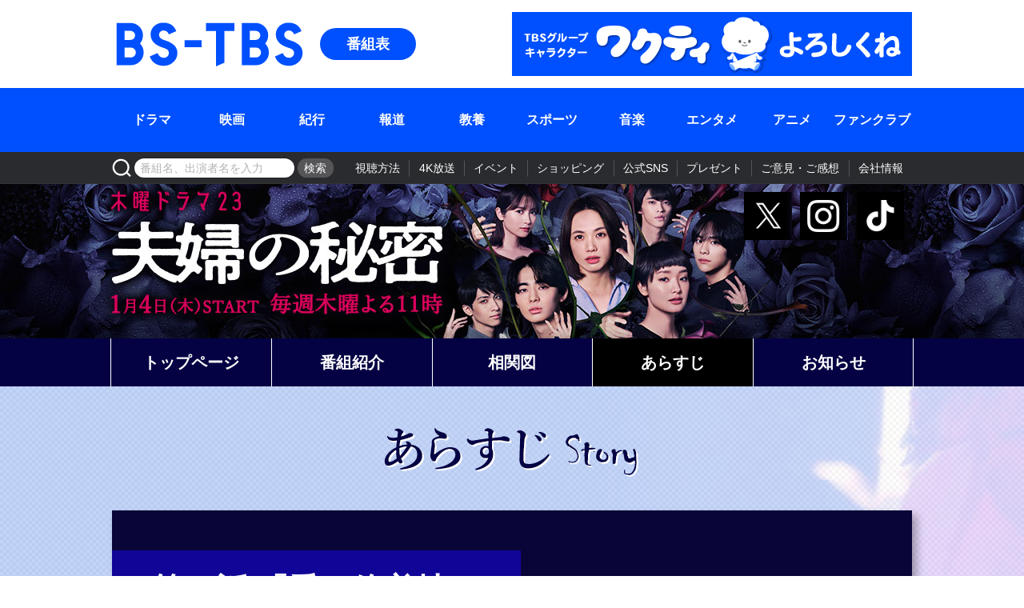

--- FILE ---
content_type: text/html
request_url: https://bs.tbs.co.jp/fuufunohimitsu/story/
body_size: 2927
content:
<!DOCTYPE html>
<html lang="ja">
  <head>
    <meta charset="UTF-8">
    <meta name="viewport" content="width=device-width,initial-scale=1">
    <meta name="author" content="BS-TBS">

    <!-- [共通]グローバルヘッダー/フッター用 -->
        <link rel="shortcut icon" href="https://bs.tbs.co.jp/favicon.ico">
    <link rel="apple-touch-icon" href="https://bs.tbs.co.jp/apple-touch-icon.png">
    <link rel="stylesheet" href="/common/css/style.css">
    <script src="/common/js/common.template.js"></script>
    <script src="/common/js/axios.js"></script>
    <!-- /[共通]グローバルヘッダー/フッター用 -->

    <!-- [番組]コンテンツ用 -->
    <title>木曜ドラマ23 夫婦の秘密｜BS-TBS</title>
    <meta name="keywords" content="夫婦の秘密,臼田あさ美,剛力彩芽,豊田裕大,山下幸輝,古川毅,桃月なしこ,別府由来,ミステリー,ドラマ,木曜ドラマ,23BS-TBS">
    <meta name="description" content="BS-TBS木曜ドラマ23「夫婦の秘密」の公式サイトです。主演 臼田あさ美　登場人物全員に裏の顔！ 欺瞞に満ちた”愛憎・闇堕ち”ミステリー">
    <meta property="og:title" content="木曜ドラマ23 夫婦の秘密｜BS-TBS" />
    <meta property="og:type" content="article">
    <meta property="og:description" content="BS-TBS木曜ドラマ23「夫婦の秘密」の公式サイトです。主演 臼田あさ美　登場人物全員に裏の顔！ 欺瞞に満ちた”愛憎・闇堕ち”ミステリー">
    <meta property="og:url" content="https://bs.tbs.co.jp/fuufunohimitsu/">
    <meta property="og:image" content="https://bs.tbs.co.jp/fuufunohimitsu/ogp.jpg">
    <meta property="og:site_name" content="BS-TBS">
    <meta name="twitter:card" content="summary_large_image" />
    <!-- /[番組]コンテンツ用 -->

    <!-- [共通]アクセス解析 -->
        <script type="text/javascript" src="https://bs.tbs.co.jp/common/js/ga.js"></script>
    <!-- /[共通]アクセス解析 -->
  </head>
  <body>
    <!-- [共通]グローバルヘッダー: common.jsにて生成 -->


    <!-- [番組]コンテンツエリア -->
    <div id="program_contents">
    <section id="program_detail" class="mainContent">

      <div id="fuufunohimitsu">
        <div id="head02">
          <div id="head_inner">
            <h2>木曜ドラマ23 夫婦の秘密</h2>
            <ul id="sns">
              <li class="tw"><a href="https://twitter.com/himitsu_bstbs" target="_blank">X</a></li>
              <li class="insta"><a href="https://www.instagram.com/himitsu_bstbs/" target="_blank">instagram</a></li>
              <li class="tktk"><a href="https://www.tiktok.com/@bstbs_drama" target="_blank">tiktok</a></li>
            </ul>
          </div>
        </div>
        <div id="localnav">
          <ul>
            <li><a href="/fuufunohimitsu/" class="">トップページ</span></a></li>
            <li><a href="/fuufunohimitsu/introduction/" class="">番組紹介</a></li>
            <li><a href="/fuufunohimitsu/chart/" class="">相関図</a></li>
            <li><a href="/fuufunohimitsu/story/" class="active">あらすじ</a></li>
            <li><a href="/fuufunohimitsu/news/" class="">お知らせ</a></li>
          </ul>
        </div>
        <div id="story">
          <div id="story_inner">
            <h3 class="underttl">あらすじ</h3>
            <div class="i_box01">
              <h4>第10話 「愛の終着地」<br>3月7日（木）よる11時</h4>
              <div class="i_box01_body01">
                <div class="movie">
                  <div class="youtube">
                    <iframe width="560" height="315" src="https://www.youtube.com/embed/XPyP9dbjQxQ" title="YouTube video player" frameborder="0" allow="accelerometer; autoplay; clipboard-write; encrypted-media; gyroscope; picture-in-picture; web-share" allowfullscreen></iframe>
                  </div>
                </div>
                <p>
                  脚本：武井彩　監督：本田大介<br><br>栗原蒼太(古川毅)と待ち合わせをする野山雅道(豊田裕大)のもとに、妻の穂花(臼田あさ美)から着信。雅道から別れを告げられた穂花は「最後にもう一度だけ声が聞きたくて」と話す。電話口で泣きながら謝る穂花が心配になり家に向かって走り出す雅道。家に着くと、リビングからは植村翠(剛力彩芽)と穂花の話し声が。その時、翠はナイフを手に穂花に向かっていた。咄嗟に止めに入ろうとする雅道だが‥。
                </p>

                <ul class="imglist">
                  <li><img src="/fuufunohimitsu/images/story/10/01.jpg" alt="第10話"></li>
                  <li><img src="/fuufunohimitsu/images/story/10/02.jpg" alt="第10話"></li>
                  <li><img src="/fuufunohimitsu/images/story/10/03.jpg" alt="第10話"></li>
                  <li><img src="/fuufunohimitsu/images/story/10/04.jpg" alt="第10話"></li>
                  <li><img src="/fuufunohimitsu/images/story/10/05.jpg" alt="第10話"></li>
                  <li><img src="/fuufunohimitsu/images/story/10/06.jpg" alt="第10話"></li>
                  <li><img src="/fuufunohimitsu/images/story/10/07.jpg" alt="第10話"></li>
                  <li><img src="/fuufunohimitsu/images/story/10/08.jpg" alt="第10話"></li>

              </div>
            </div>
            <h5 class="ttl01"></h5>
            <div id="backnumber">
              <a href="/fuufunohimitsu/story/09/">
                <dl>
                  <dt><img src="/fuufunohimitsu/images/story/09/img01.jpg" alt="第9話"></dt>
                  <dd><span>第9話</span>　2024年2月29日</dd>
                </dl>
              </a>
              <a href="/fuufunohimitsu/story/08/">
                <dl>
                  <dt><img src="/fuufunohimitsu/images/story/08/img01.jpg" alt="第8話"></dt>
                  <dd><span>第8話</span>　2024年2月22日</dd>
                </dl>
              </a>
              <a href="/fuufunohimitsu/story/07/">
                <dl>
                  <dt><img src="/fuufunohimitsu/images/story/07/img01.jpg" alt="第7話"></dt>
                  <dd><span>第7話</span>　2024年2月15日</dd>
                </dl>
              </a>
              <a href="/fuufunohimitsu/story/06/">
                <dl>
                  <dt><img src="/fuufunohimitsu/images/story/06/img01.jpg" alt="第6話"></dt>
                  <dd><span>第6話</span>　2024年2月8日</dd>
                </dl>
              </a>
              <a href="/fuufunohimitsu/story/05/">
                <dl>
                  <dt><img src="/fuufunohimitsu/images/story/05/img01.jpg" alt="第5話"></dt>
                  <dd><span>第5話</span>　2024年2月1日</dd>
                </dl>
              </a>
              <a href="/fuufunohimitsu/story/04/">
                <dl>
                  <dt><img src="/fuufunohimitsu/images/story/04/img01.jpg" alt="第4話"></dt>
                  <dd><span>第4話</span>　2024年1月25日</dd>
                </dl>
              </a>
              <a href="/fuufunohimitsu/story/03/">
                <dl>
                  <dt><img src="/fuufunohimitsu/images/story/03/img01.jpg" alt="第3話"></dt>
                  <dd><span>第3話</span>　2024年1月18日</dd>
                </dl>
              </a>
              <a href="/fuufunohimitsu/story/02/">
                <dl>
                  <dt><img src="/fuufunohimitsu/images/story/02/img01.jpg" alt="第2話"></dt>
                  <dd><span>第2話</span>　2024年1月11日</dd>
                </dl>
              </a>
              <a href="/fuufunohimitsu/story/01/">
                <dl>
                  <dt><img src="/fuufunohimitsu/images/story/01/img01.jpg" alt="第1話"></dt>
                  <dd><span>第1話</span>　2024年1月4日</dd>
                </dl>
              </a>


            </div>
          </div>
        </div>
        <div id="indexmain02">
          <div id="indexmain02_body">
            <div class="sns01">
              <h3></h3>
              <a class="twitter-timeline" data-height="490" data-theme="dark" href="https://twitter.com/himitsu_bstbs?ref_src=twsrc%5Etfw">Tweets by himitsu_bstbs</a> <script async src="https://platform.twitter.com/widgets.js" charset="utf-8"></script>
            </div>
            <div class="sns02">
              <h3></h3>

              <div id="ig-himitsu"></div>

            </div>
          </div>
        </div>
        <p class="pagetop"><a href="#"></a></p>
        <p class="pagetop_sp"><a href="#"><img src="/fuufunohimitsu/images/common/pagetop_sp.png" alt=""></a></p>
      </div>
		
		
		

		

    <link rel="stylesheet" type="text/css" href="/fuufunohimitsu/css/style.css" media="all" />
    <script type="text/javascript" src="//code.jquery.com/jquery-1.12.4.min.js"></script>
    <script>
    $(function() {
      $(window).on("scroll", function() {
        var windowWidth = $(window).width();
        var windowSm = 768;
        if (windowWidth <= windowSm) {
        } else {
          if ($(this).scrollTop() > 100) {
            $(".pagetop").fadeIn("fast");
          } else {
            $(".pagetop").fadeOut("fast");
          }
          scrollHeight = $(document).height();
          scrollPosition = $(window).height() + $(window).scrollTop();
          footHeight = $("footer").innerHeight();
          if ( scrollHeight - scrollPosition  <= footHeight ) {
            $(".pagetop").css({
              "position":"absolute",
            });
          } else {
            $(".pagetop").css({
              "position":"fixed",
            });
          }
        }
      });
    });
    </script>
    <script src="//www.tbs.co.jp/um/library/js/instagram2021.js"></script>
    <script>var _insta = ReadInstagram('div#ig-himitsu','/um/instagram2/himitsu_bstbs/','himitsu_bstbs.json','9');</script>
    
  </section>
  </div>
  <!-- /[番組]コンテンツエリア -->

<!-- [共通]グローバルフッター: common.jsにて生成 -->
<!-- [共通]共通js -->
<script src="//www.tbs.co.jp/um/library/webmaster/taxy.js"></script>

<!-- /[共通]共通js -->
</body>
</html>


--- FILE ---
content_type: text/html
request_url: https://bs.tbs.co.jp/common/tpl/common-header.html
body_size: 831
content:
<!DOCTYPE html>
<html lang="ja">
<head>
  <meta charset="UTF-8">
  <title>CommonHeader</title>
</head>
<body>
  <!-- 共通ヘッダー: include -->
  <header id="header">
    <div class="fixed">
      <h1 class="logo"><a href="/">BS-TBS</a></h1>
      <div class="buttonBox"><a href="/epg_2k.html">番組表</a></div>
      <div class="bannerBox"></div>
    </div>
    <div class="sticky">
      <div id="navToggleButton"><span></span><span></span><span></span><span></span></div>
      <div id="navToggleBox">
        <nav>
          <div id="topNav">
            <h1 class="logo"><a href="/">BS-TBS</a></h1>
            <div class="buttonBox"><a href="/epg_2k.html">番組表</a></div>
          </div>
          <div id="mainNav">
            <ul class="navList">
              <li class="nav"><a href="/drama/">ドラマ</a></li>
              <li class="nav"><a href="/movie/">映画</a></li>
              <li class="nav"><a href="/journey/">紀行</a></li>
              <li class="nav"><a href="/news/">報道</a></li>
              <li class="nav"><a href="/culture/">教養</a></li>
              <li class="nav"><a href="/sports/">スポーツ</a></li>
              <li class="nav"><a href="/music/">音楽</a></li>
              <li class="nav"><a href="/entertainment/">エンタメ</a></li>
              <li class="nav"><a href="/anime/">アニメ</a></li>
              <li class="nav"><a href="https://fanclub.bs-tbs.co.jp/">ファンクラブ</a></li>
            </ul>
          </div>
          <div id="subNav">
            <ul class="navList">
              <li><div class="searchBox"><input type="search" placeholder="番組名、出演者名を入力" id="searchInput"><button class="button" id="searchButton">検索</button></div></li>
              <li class="nav"><a href="/bshowto/">視聴方法</a></li>
              <li class="nav"><a href="/4k/">4K放送</a></li>
              <li class="nav"><a href="/event/">イベント</a></li>
              <li class="nav"><a href="/shopping/">ショッピング</a></li>
              <li class="nav"><a href="/sns/">公式SNS</a></li>
              <li class="nav"><a href="/present/">プレゼント</a></li>
              <li class="nav"><a href="/inquiry/">ご意見・ご感想</a></li>
              <li class="nav"><a href="/company/">会社情報</a></li>
            </ul>
          </div>
        </nav>
      </div>
    </div>
  </header>
  <!-- /共通ヘッダー -->
</body>
</html>


--- FILE ---
content_type: text/html
request_url: https://bs.tbs.co.jp/common/tpl/common-footer.html
body_size: 1253
content:
<!DOCTYPE html>
<html lang="ja">
<head>
  <meta charset="UTF-8">
  <title>CommonHeader</title>
</head>
<body>
  <!-- 共通フッター: include -->
  <footer id="footer">
    <div class="fixed">
      <h1 class="logo"><a href="/">BS-TBS</a></h1>
      <p>Copyright &copy; BS-TBS, INC. All rights reserved. </p>
    </div>
    <div class="nav">
      <div class="section">
        <h2>番組表・番組ジャンル</h2>
        <ul class="main">
          <li><h3><a href="/epg_2k.html">番組表</a></h3></li>
          <li class="on">
            <h3>番組ジャンル</h3>
            <ul class="sub">
              <li><h4><a href="/drama/">ドラマ</a></h4></li>
              <li><h4><a href="/movie/">映画</a></h4></li>
              <li><h4><a href="/journey/">紀行</a></h4></li>
              <li><h4><a href="/news/">報道</a></h4></li>
              <li><h4><a href="/culture/">教養</a></h4></li>
              <li><h4><a href="/sports/">スポーツ</a></h4></li>
              <li><h4><a href="/music/">音楽</a></h4></li>
              <li><h4><a href="/entertainment/">エンタメ</a></h4></li>
              <li><h4><a href="/anime/">アニメ</a></h4></li>
            </ul>
          </li>
        </ul>
      </div>
      <div class="section">
        <h2>お知らせ・情報</h2>
        <ul class="main">
          <li><h3><a href="/information/">新着情報</a></h3></li>
          <li><h3><a href="/announce/">お知らせ</a></h3></li>
          <li><h3><a href="/event/">イベント</a></h3></li>
          <li><h3><a href="/shopping/">ショッピング</a></h3></li>
          <li><h3><a href="/present/">プレゼント</a></h3></li>
          <li><h3><a href="https://fanclub.bs-tbs.co.jp/">ファンクラブ</a></h3></li>
          <li><h3><a href="/sns/">公式SNS</a></h3></li>
          <li><h3><a href="/4k/">4K放送</a></h3></li>
          <li><h3><a href="/bshowto/">視聴方法</a></h3></li>
        </ul>
      </div>
      <div class="section">
        <h2>会社情報</h2>
        <ul class="main">
          <li><h3><a href="/company/">会社概要</a><br>（<a href="/company/en/">Company Information</a>）</h3></li>
          <li><h3><a href="/company/recruit/">採用情報</a></h3></li>
          <li><h3><a href="/company/edit_standard/">放送番組基準</a></h3></li>
          <li><h3><a href="/company/program_council/">放送番組審議会</a></h3></li>
          <li><h3><a href="/company/program_public/">番組種別の公表</a></h3></li>
          <li><h3><a href="/company/youth/">青少年に見てもらいたい番組</a></h3></li>
          <li><h3><a href="/company/indicator/">反社会的勢力排除についての指針</a></h3></li>
          <li><h3><a href="/privacy/">個人情報について</a></h3></li>
          <li><h3><a href="/press/">プレス</a></h3></li>
        </ul>
      </div>
      <div class="section">
        <h2>このサイトについて</h2>
        <ul class="main">
          <li><h3><a href="/copyright_and_link_policy/">著作権とリンク</a></h3></li>
          <li><h3><a href="/sitepolicy/">サイトポリシー</a></h3></li>
          <li><h3><a href="/inquiry/">ご意見・ご感想</a></h3></li>
        </ul>
      </div>
      <div class="section relations">
      <h2>関連サイト</h2>
      <ul class="main">
        <li class="logo"><a href="https://www.tbsholdings.co.jp" target="new"><h3>TBS HOLDINGS</h3></a></li>
        <li class="logo"><a href="https://www.tbs.co.jp" target="new"><h3>TBS</h3></a></li>
        <li class="logo"><a href="https://www.tbsradio.jp" target="new"><h3>TBS RADIO</h3></a></li>
        <li class="logo"><a href="https://www.tbs.co.jp/tbs-ch/" target="new"><h3>TBSチャンネル</h3></a></li>
        <li class="logo"><a href="https://www.tbs.co.jp/cstbsnews/" target="new"><h3>TBS NEWS</h3></a></li>
      </ul>
    </div>
    </div>
  </footer>
  <!-- /共通フッター -->
</body>
</html>


--- FILE ---
content_type: text/css
request_url: https://bs.tbs.co.jp/common/css/style.css
body_size: 6467
content:
@charset "utf-8";
/* =================================================
	Variables
================================================= */
@font-face {
  font-family: 'rounded-mgenplus-1cp';
  src: url('../../resources/font/rounded-mgenplus-1cp-regular.woff') format('woff');
  font-weight: 400;
  font-style: normal;
}
@font-face {
  font-family: 'rounded-mgenplus-1cp';
  src: url('../../resources/font/rounded-mgenplus-1cp-medium.woff') format('woff');
  font-weight: 600;
  font-style: normal;
}
@font-face {
  font-family: 'rounded-mgenplus-1cp';
  src: url('../../resources/font/rounded-mgenplus-1cp-bold.woff') format('woff');
  font-weight: 700;
  font-style: normal;
}
/* =================================================
	Reset
================================================= */
html {
  overflow-y: scroll;
}
body {
  color: #333;
  background: #fff;
  margin: 0px;
  padding: 0px;
  font-family: "メイリオ", Meiryo, "Hiragino Kaku Gothic Pro", "ヒラギノ角ゴ Pro W3", "ＭＳ Ｐゴシック", Osaka, sans-serif;
  font-size: 100%;
  line-height: 1.6;
}
body,
div,
dl,
dt,
dd,
ul,
ol,
li,
h1,
h2,
h3,
h4,
h5,
h6,
pre,
form,
fieldset,
input,
textarea,
p,
blockquote,
th,
td {
  padding: 0;
  margin: 0;
}
fieldset,
img {
  border: 0;
}
address,
caption,
cite,
code,
dfn,
em,
strong,
th,
var {
  font-weight: normal;
  font-style: normal;
}
ol,
ul {
  list-style: none;
}
caption,
th {
  text-align: left;
}
h1,
h2,
h3,
h4,
h5,
h6 {
  font-weight: normal;
  font-size: 100%;
}
q:before,
q:after {
  content: '';
}
abbr,
acronym {
  border: 0;
}
article,
aside,
canvas,
details,
figcaption,
figure,
header,
footer,
hgroup,
menu,
nav,
section,
summary {
  display: block;
}
a {
  color: #FF376E;
  text-decoration: none;
  outline: none;
}
a:hover {
  color: #FF376E;
  text-decoration: underline;
}
a:focus {
  overflow: hidden;
  outline: none;
}
/* vecte */
*:focus {
  outline: none;
}
#gNavi,
#topTop,
#footNavi {
  display: none;
}
#container {
  width: 100%;
  height: 100%;
  margin: 0px 0px 0px 0px;
  text-align: center;
  opacity: 0;
}
#container.on {
  opacity: 1;
  transition: 0.5s linear;
}
#fb-root {
  width: 0px;
  height: 0px;
  font-size: 0px;
  line-height: 0;
  overflow: hidden;
}
/* =================================================
	Root
================================================= */
* {
  -webkit-tap-highlight-color: transparent;
}
/* =================================================
	Init
================================================= */
#header,
#gNavi,
#footNavi,
#footer {
  visibility: hidden;
}
/* =================================================
	Common
================================================= */
.text-ellipsis {
  overflow: hidden;
  white-space: nowrap;
  text-overflow: ellipsis;
}
.onair {
  color: #047FE8;
  font-size: 18px !important;
  line-height: 1.2;
  font-weight: 700;
  display: grid;
  grid-template: auto / auto;
}
.onair p {
  color: inherit;
  font-size: inherit;
  display: grid;
  grid-template: max-content / max-content auto;
  align-items: flex-start;
  justify-content: flex-start;
}
.onair p:not(:first-child) {
  margin-top: 0.3em;
}
.onair p::before {
  content: '';
  display: block;
  width: 3.996em;
  height: 1.2em;
  margin-right: 3px;
  font-size: inherit;
}
.onair p span {
  display: block;
}
.onair p.oa_2k::before {
  content: url('../../resources/images/icon_oatype1.svg');
}
.onair p.oa_4k::before {
  content: url('../../resources/images/icon_oatype2.svg');
}
.onair p.oa_2k4k::before {
  content: url('../../resources/images/icon_oatype3.svg');
}
.onair p.closed {
  display: block;
  margin-bottom: 10px;
  padding: 10px;
  background-color: rgba(0, 0, 0, 0.1);
  box-shadow: 0 0 0 1px rgba(0, 0, 0, 0.1) inset;
  border-radius: 4px;
  color: rgba(0, 0, 0, 0.5);
  text-align: center;
}
.onair p.closed::before {
  display: none;
}
.button {
  width: max-content;
  padding: 0 1em;
  background-image: linear-gradient(to bottom, #0050FF, #0050FF);
  border-radius: 0.8em;
  line-height: 1.6;
  font-size: 18px !important;
  transition: 0.1s linear;
}
.button:hover {
  opacity: 0.8;
}
.button:active {
  opacity: 0.6;
}
/* =================================================
	Layout
================================================= */
#header {
  font-family: "ヒラギノ丸ゴ Pro W4", "ヒラギノ丸ゴ Pro", "Hiragino Maru Gothic Pro", "メイリオ", Meiryo, "游ゴシック", YuGothic, "ＭＳ Ｐゴシック", Osaka, sans-serif !important;
  font-size: 10px !important;
  line-height: 1.5;
  word-break: break-all;
  overflow-wrap: break-word;
  -webkit-font-smoothing: antialiased;
  -moz-osx-font-smoothing: grayscale;
  box-sizing: border-box;
  width: 100%;
  position: relative;
  z-index: 100;
  color: #fff !important;
  font-size: 16px !important;
}
#header *,
#header ::before,
#header ::after {
  background-repeat: no-repeat;
  box-sizing: inherit;
}
#header img,
#header picture {
  vertical-align: top;
}
#header a {
  font-family: "ヒラギノ丸ゴ Pro W4", "ヒラギノ丸ゴ Pro", "Hiragino Maru Gothic Pro", "メイリオ", Meiryo, "游ゴシック", YuGothic, "ＭＳ Ｐゴシック", Osaka, sans-serif !important;
  color: inherit;
  font-size: inherit !important;
  text-decoration: none;
  cursor: pointer;
  transition: 0.1s linear;
}
#header a:hover {
  opacity: 0.8;
}
#header a:active {
  opacity: 0.6;
}
#header input,
#header button {
  font-family: "ヒラギノ丸ゴ Pro W4", "ヒラギノ丸ゴ Pro", "Hiragino Maru Gothic Pro", "メイリオ", Meiryo, "游ゴシック", YuGothic, "ＭＳ Ｐゴシック", Osaka, sans-serif !important;
  border: none;
  outline: none;
  color: inherit;
}
#header .fixed {
  display: grid;
  grid-template: auto / 160px 1fr;
  grid-row-gap: 8px;
  align-items: center;
  justify-content: space-between;
  padding: 10px 2vw 2vw;
  background-image: linear-gradient(to bottom, #fff, #fff 50%, #fff);
  box-shadow: 0 0 0 1px rgba(0, 0, 0, 0.1);
}
#header .fixed .logo {
  width: 160px;
  height: 40px;
  background: url('../../resources/images/logo1.svg') 0 center no-repeat;
}
#header .fixed .logo a {
  display: block;
  width: 100%;
  height: 100%;
  color: transparent;
}
#header .fixed .buttonBox {
  position: absolute;
  top: 10px;
  right: 44px;
  margin-right: 2vw;
}
#header .fixed .buttonBox a {
  display: block;
  width: 40px;
  height: 40px;
  background-image: url('../../resources/images/icon_epg.svg'), linear-gradient(to bottom, #0050FF, #0050FF);
  background-position: center 0px, center center;
  background-repeat: no-repeat;
  background-size: 74% 72%, 100%;
  border-radius: 4px;
  overflow: hidden;
  color: transparent;
}
#header .fixed .buttonBox::after {
  content: '番組表';
  display: block;
  position: absolute;
  bottom: 0;
  width: 100%;
  margin: auto;
  padding-bottom: 4px;
  font-size: 10px !important;
  font-weight: 700;
  text-align: center;
  line-height: 1;
}
#header .fixed .bannerBox {
  grid-row: 2;
  grid-column: 1 / 3;
  border-radius: 0px;
  overflow: hidden;
}
#header .fixed .bannerBox img,
#header .fixed .bannerBox picture {
  width: 100%;
  height: auto;
  border-radius: 0px;
}
#header #navToggleButton {
  position: fixed;
  z-index: 1;
  top: 10px;
  right: 2vw;
  width: 40px;
  height: 40px;
  background-image: linear-gradient(to bottom, #0050FF, #0050FF);
  box-shadow: 0 0 0 2px rgba(255, 255, 255, 0.8);
  border-radius: 4px;
  transition: 0.2s linear;
  cursor: pointer;
}
#header #navToggleButton span {
  display: block;
  position: absolute;
  height: 3px;
  width: 24px;
  background-color: #9ACAE6;
  border-radius: 4px;
  opacity: 1;
  left: 0;
  right: 0;
  margin: auto;
  transform: rotate(0deg);
  transition: 0.2s linear;
}
#header #navToggleButton span:nth-child(1) {
  top: 6px;
}
#header #navToggleButton span:nth-child(2) {
  top: 13px;
}
#header #navToggleButton span:nth-child(3) {
  top: 13px;
}
#header #navToggleButton span:nth-child(4) {
  top: 20px;
}
#header #navToggleButton::after {
  content: 'MENU';
  display: block;
  position: absolute;
  bottom: 0;
  width: 100%;
  margin: auto;
  padding-bottom: 4px;
  font-size: 10px !important;
  font-weight: 700;
  text-align: center;
  line-height: 1;
}
#header #navToggleButton.on {
  box-shadow: 0 0 0 2px rgba(255, 255, 255, 0);
}
#header #navToggleButton.on span:nth-child(1) {
  top: 13px;
  width: 0%;
}
#header #navToggleButton.on span:nth-child(2) {
  transform: rotate(45deg);
}
#header #navToggleButton.on span:nth-child(3) {
  transform: rotate(-45deg);
}
#header #navToggleButton.on span:nth-child(4) {
  top: 13px;
  width: 0%;
}
#header #navToggleButton.on::after {
  content: 'CLOSE';
}
#header #navToggleButton.on ~ #navToggleBox {
  box-shadow: 0 0 15px 30px rgba(0, 0, 0, 0.6);
  max-height: 100vh;
  overflow: auto;
  opacity: 1;
}
#header #navToggleBox {
  position: fixed;
  z-index: 0;
  top: 0;
  left: 0;
  width: 100%;
  max-height: 0;
  background-color: #0050FF;
  overflow: hidden;
  opacity: 1;
  transition: 0.2s linear;
}
#header #navToggleBox #topNav {
  display: grid;
  grid-template: 40px / 100%;
  justify-content: flex-start;
  align-items: center;
  padding: 10px 2vw 8px;
  background-image: linear-gradient(to bottom, #fff, #fff 50%, #fff);
}
#header #navToggleBox #topNav .logo {
  grid-column: 1;
  width: 160px;
  height: 40px;
  background: url('../../resources/images/logo1.svg') 0 center no-repeat;
}
#header #navToggleBox #topNav .logo a {
  display: block;
  width: 100%;
  height: 100%;
  color: transparent;
}
#header #navToggleBox #topNav .buttonBox {
  grid-column: 1;
  position: absolute;
  top: 10px;
  right: 44px;
  margin-right: 2vw;
}
#header #navToggleBox #topNav .buttonBox a {
  display: block;
  width: 40px;
  height: 40px;
  background-image: linear-gradient(to bottom, #0050FF, #0050FF);
  border-radius: 4px;
  overflow: hidden;
  color: transparent;
}
#header #navToggleBox #topNav .buttonBox::after {
  content: '番組表';
  display: block;
  position: absolute;
  bottom: 0;
  width: 100%;
  margin: auto;
  padding-bottom: 4px;
  font-size: 10px !important;
  font-weight: 700;
  text-align: center;
  line-height: 1;
}
#header #navToggleBox #nowOA {
  position: relative;
  display: grid;
  grid-template: auto 1fr / 1fr minmax(0px, 112px);
  grid-row-gap: 4px;
  align-items: flex-start;
  justify-content: center;
  padding: 10px;
  margin: 20px 10px 0;
  background-color: rgba(255, 255, 255, 0.95);
  border-radius: 4px;
}
#header #navToggleBox #nowOA::before {
  content: '放送中';
  display: block;
  position: absolute;
  top: -10px;
  left: -10px / 2;
  padding: 0 0.2em;
  background-color: #FD190D;
  color: #fff;
  font-size: 14px !important;
  font-weight: 700;
  line-height: 18px;
  border-radius: 2px;
}
#header #navToggleBox #nowOA .title {
  grid-row: 2;
  grid-column: 1;
  color: #000000;
  font-size: 16px !important;
  line-height: 1.3;
}
#header #navToggleBox #nowOA .time {
  grid-row: 1;
  grid-column: 1;
  color: #047FE8;
  font-size: 18px !important;
  line-height: 1.2;
  font-weight: 700;
  display: grid;
  grid-template: auto / auto;
  font-size: 16px !important;
}
#header #navToggleBox #nowOA .time p {
  color: inherit;
  font-size: inherit;
  display: grid;
  grid-template: max-content / max-content auto;
  align-items: flex-start;
  justify-content: flex-start;
}
#header #navToggleBox #nowOA .time p:not(:first-child) {
  margin-top: 0.3em;
}
#header #navToggleBox #nowOA .time p::before {
  content: '';
  display: block;
  width: 3.996em;
  height: 1.2em;
  margin-right: 3px;
  font-size: inherit;
}
#header #navToggleBox #nowOA .time p span {
  display: block;
}
#header #navToggleBox #nowOA .time p.oa_2k::before {
  content: url('../../resources/images/icon_oatype1.svg');
}
#header #navToggleBox #nowOA .time p.oa_4k::before {
  content: url('../../resources/images/icon_oatype2.svg');
}
#header #navToggleBox #nowOA .time p.oa_2k4k::before {
  content: url('../../resources/images/icon_oatype3.svg');
}
#header #navToggleBox #nowOA .time p.closed {
  display: block;
  margin-bottom: 10px;
  padding: 10px;
  background-color: rgba(0, 0, 0, 0.1);
  box-shadow: 0 0 0 1px rgba(0, 0, 0, 0.1) inset;
  border-radius: 4px;
  color: rgba(0, 0, 0, 0.5);
  text-align: center;
}
#header #navToggleBox #nowOA .time p.closed::before {
  display: none;
}
#header #navToggleBox #nowOA .time p {
  color: #43A8FF;
}
#header #navToggleBox #nowOA .thumb {
  grid-row: 1 / 3;
  grid-column: 2;
  border-radius: 2px;
  overflow: hidden;
  margin-left: 4px;
}
#header #navToggleBox #nowOA .thumb img,
#header #navToggleBox #nowOA .thumb picture {
  width: 100%;
  height: auto;
  border-radius: 2px;
}
#header #navToggleBox .navList {
  display: grid;
  grid-template: max-content / 1fr 1fr;
  grid-row-gap: 3px;
  grid-column-gap: 3px;
  justify-content: center;
  padding: 20px;
}
#header #navToggleBox .navList .nav {
  background-color: rgba(255, 255, 255, 0.16);
  box-shadow: 0 0 0 1px rgba(255, 255, 255, 0.08) inset;
  border-radius: 2px;
  color: #fff;
  font-size: 18px !important;
}
#header #navToggleBox .navList .nav a {
  display: block;
  padding: 0.3em 0.5em;
  text-decoration: none;
}
#header #navToggleBox .searchBox {
  display: grid;
  grid-template: 1fr / max-content minmax(0px, 1fr) max-content;
  align-items: center;
}
#header #navToggleBox .searchBox::before {
  content: url('../../resources/images/icon_search_white.svg');
  display: block;
  width: 24px;
  height: 24px;
}
#header #navToggleBox .searchBox input {
  padding: 0 0.5em;
  background-color: #ffffff;
  box-shadow: 0 0 0 1px rgba(0, 0, 0, 0.2);
  border-radius: 1.4em;
  line-height: 28px;
  margin: 0 4px;
  font-family: inherit;
  font-size: 16px !important;
  color: #000000;
  font-weight: 400;
}
#header #navToggleBox .searchBox input::placeholder {
  color: rgba(0, 0, 0, 0.3);
  font-weight: 400;
}
#header #navToggleBox .searchBox .button {
  font-family: inherit;
  padding: 0 0.6em;
  background-color: rgba(255, 255, 255, 0.2);
  background-image: none;
}
#header #navToggleBox #subNav {
  background-color: #2A2B2E;
  border-bottom: 1px solid #333;
}
#header #navToggleBox #subNav li {
  background-color: rgba(255, 255, 255, 0.1);
  box-shadow: 0 0 0 1px rgba(255, 255, 255, 0.04) inset;
}
#header #navToggleBox #subNav li:first-child {
  grid-column: span 2;
  padding: 0 0 0.5em;
  background-color: transparent;
  box-shadow: none;
}
#footer {
  font-family: "ヒラギノ丸ゴ Pro W4", "ヒラギノ丸ゴ Pro", "Hiragino Maru Gothic Pro", "メイリオ", Meiryo, "游ゴシック", YuGothic, "ＭＳ Ｐゴシック", Osaka, sans-serif !important;
  font-size: 10px !important;
  line-height: 1.5;
  word-break: break-all;
  overflow-wrap: break-word;
  -webkit-font-smoothing: antialiased;
  -moz-osx-font-smoothing: grayscale;
  box-sizing: border-box;
  width: 100%;
  display: grid;
  grid-template: max-content / 100%;
  background-color: #3B3F4A;
  color: #fff !important;
}
#footer *,
#footer ::before,
#footer ::after {
  background-repeat: no-repeat;
  box-sizing: inherit;
}
#footer img,
#footer picture {
  vertical-align: top;
}
#footer .fixed {
  grid-row: 2;
  padding: 0 0 20px;
  background-color: #fff;
}
#footer .fixed::before {
  content: '';
  display: block;
  height: 4px;
  background-color: #0050FF;
}
#footer .fixed .logo {
  margin-top: 20px;
  width: 100%;
  height: 32px;
  background: url('../../resources/images/logo1.svg') center 0 no-repeat;
  background-size: 40vw 100%;
}
#footer .fixed .logo a {
  display: block;
  width: 100%;
  height: 100%;
  color: transparent;
}
#footer .fixed p {
  font-family: "ヒラギノ丸ゴ Pro W4", "ヒラギノ丸ゴ Pro", "Hiragino Maru Gothic Pro", "メイリオ", Meiryo, "游ゴシック", YuGothic, "ＭＳ Ｐゴシック", Osaka, sans-serif !important;
  margin-top: 10px;
  font-size: 12px !important;
  text-align: center;
  color: #222;
}
#footer .nav {
  grid-row: 1;
  padding: 4vw 4vw;
  display: grid;
  grid-template: auto / 100%;
  grid-row-gap: 2px;
}
#footer .nav .section {
  border-radius: 2px;
  background-color: rgba(255, 255, 255, 0.12);
  transition: 0.2s linear 0s;
}
#footer .nav .section.on {
  padding-bottom: 1em;
  background-color: rgba(255, 255, 255, 0.04);
}
#footer .nav .section.on h2::before {
  content: '▼';
  color: rgba(255, 255, 255, 0.8);
}
#footer .nav .section.on .main {
  max-height: 100vh;
}
#footer .nav .section h2 {
  padding: 13px 10px;
  font-size: 16px !important;
  line-height: 24px;
  font-weight: 600;
  padding-left: 24px;
  text-indent: -7px;
  color: #fff !important;
}
#footer .nav .section h3 {
  padding: 14px 10px;
  font-size: 16px !important;
  line-height: 22px;
  font-weight: 400;
  padding-left: 24px;
  text-indent: -6.5px;
}
#footer .nav .section h4 {
  padding: 10px 15px;
  font-size: 16px !important;
  line-height: 20px;
  font-weight: 400;
  padding-left: 29px;
  text-indent: -6.5px;
}
#footer .nav .section h2,
#footer .nav .section h3,
#footer .nav .section h4 {
  font-family: "ヒラギノ丸ゴ Pro W4", "ヒラギノ丸ゴ Pro", "Hiragino Maru Gothic Pro", "メイリオ", Meiryo, "游ゴシック", YuGothic, "ＭＳ Ｐゴシック", Osaka, sans-serif !important;
  border-radius: 1px;
  vertical-align: top;
}
#footer .nav .section h2::before,
#footer .nav .section h3::before,
#footer .nav .section h4::before {
  content: '▶︎';
  display: inline-block;
  margin-right: 4px;
  font-size: 10px !important;
  color: rgba(255, 255, 255, 0.2);
}
#footer .nav .section .main {
  padding: 0 1em;
  max-height: 0;
  overflow: hidden;
  transition: 0.2s linear 0s;
}
#footer .nav .section .main > li {
  background-color: rgba(255, 255, 255, 0.1);
  margin-top: 2px;
  border-radius: 2px;
}
#footer .nav .section .main li.on {
  padding-bottom: 5px;
}
#footer .nav .section .main li.on h3::before {
  content: '▼';
  color: rgba(255, 255, 255, 0.8);
}
#footer .nav .section .main a {
  font-family: "ヒラギノ丸ゴ Pro W4", "ヒラギノ丸ゴ Pro", "Hiragino Maru Gothic Pro", "メイリオ", Meiryo, "游ゴシック", YuGothic, "ＭＳ Ｐゴシック", Osaka, sans-serif !important;
  color: inherit;
  text-decoration: none;
  font-size: inherit !important;
}
#footer .nav .section .sub li {
  margin-top: 0px;
}
#footer .nav .section.relations .main {
  display: grid;
  grid-template: auto / 1fr 1fr;
  grid-column-gap: 2px;
}
#footer .nav .section.relations .main .logo {
  background-color: #fff;
  background-image: url('../../resources/images/logos.svg');
  background-repeat: no-repeat;
  background-size: 140px 240px;
  background-position-x: center;
}
#footer .nav .section.relations .main .logo:nth-child(1) {
  background-position-y: 0px;
}
#footer .nav .section.relations .main .logo:nth-child(2) {
  background-position-y: -40px;
}
#footer .nav .section.relations .main .logo:nth-child(3) {
  background-position-y: -80px;
}
#footer .nav .section.relations .main .logo:nth-child(4) {
  background-position-y: -120px;
}
#footer .nav .section.relations .main .logo:nth-child(5) {
  background-position-y: -160px;
}
#footer .nav .section.relations .main .logo:nth-child(6) {
  background-position-y: -200px;
  display: none;
}
#footer .nav .section.relations .main .logo h3 {
  visibility: hidden;
  line-height: 40px;
  padding: unset;
}
#footer .nav .section.relations .main .logo h3::before {
  display: none;
}
#footer .nav .section.relations .main .logo a {
  display: block;
  color: transparent;
  font-size: 0;
  width: 100%;
  height: 40px;
}
/* =================================================
	Responsive
================================================= */
@media screen and (min-width: 600px) and (max-width: 999px) {
  #header .fixed {
    display: grid;
    grid-template: max-content / minmax(auto, 216px) 1fr;
    grid-column-gap: 2vw;
    align-items: center;
    justify-content: space-between;
    padding: 10px 2vw;
    padding-right: calc(10px * 2 + 126px);
    min-height: 80px;
  }
  #header .fixed .logo {
    grid-row: 1;
    grid-column: 1;
    width: 100%;
    height: 60px;
  }
  #header .fixed .buttonBox {
    top: 10px;
    right: 66px;
    margin-right: 10px;
  }
  #header .fixed .buttonBox a {
    width: 60px;
    height: 60px;
  }
  #header .fixed .buttonBox::after {
    padding-bottom: 6px;
    font-size: 14px !important;
  }
  #header .fixed .bannerBox {
    grid-row: 1;
    grid-column: 2;
    max-width: 375px;
    margin-top: 0;
    justify-self: flex-end;
  }
  #header #navToggleButton {
    top: 10px;
    right: 10px;
    width: 60px;
    height: 60px;
    border-radius: 4px;
    line-height: 60px;
    font-size: 30px !important;
  }
  #header #navToggleButton span {
    height: 4px;
    width: 32px;
  }
  #header #navToggleButton span:nth-child(1) {
    top: 10px;
  }
  #header #navToggleButton span:nth-child(2) {
    top: 20px;
  }
  #header #navToggleButton span:nth-child(3) {
    top: 20px;
  }
  #header #navToggleButton span:nth-child(4) {
    top: 30px;
  }
  #header #navToggleButton::after {
    padding-bottom: 6px;
    font-size: 14px !important;
  }
  #header #navToggleButton.on span:nth-child(1) {
    top: 20px;
  }
  #header #navToggleButton.on span:nth-child(4) {
    top: 20px;
  }
  #header #navToggleBox #topNav {
    grid-template: auto / minmax(auto, 216px) 1fr;
    grid-column-gap: 2vw;
    padding: 10px 2vw;
    min-height: 80px;
    padding-right: calc(10px * 2 + 60px);
  }
  #header #navToggleBox #topNav .logo {
    width: 100%;
    height: auto;
  }
  #header #navToggleBox #topNav .buttonBox {
    top: 10px;
    right: 66px;
    margin-right: 10px;
  }
  #header #navToggleBox #topNav .buttonBox a {
    width: 60px;
    height: 60px;
  }
  #header #navToggleBox #topNav .buttonBox::after {
    padding-bottom: 6px;
    font-size: 14px !important;
  }
  #header #navToggleBox #nowOA {
    grid-template: auto 1fr / max-content 1fr minmax(0px, 160px);
    grid-row-gap: 8px;
    margin: 20px 30px 0;
    padding: 10px;
  }
  #header #navToggleBox #nowOA::before {
    grid-row: 1;
    grid-column: 1;
    position: relative;
    top: unset;
    left: unset;
    margin-right: 0.5em;
    font-size: 16px !important;
    line-height: 20px;
  }
  #header #navToggleBox #nowOA .title {
    grid-row: 2;
    grid-column: 1 / 3;
    font-size: 18px !important;
  }
  #header #navToggleBox #nowOA .time {
    grid-row: 1;
    grid-column: 2;
    font-size: 18px !important;
  }
  #header #navToggleBox #nowOA .thumb {
    grid-row: 1 / 3;
    grid-column: 3;
  }
  #header #navToggleBox .navList {
    grid-template: max-content / 1fr 1fr 1fr;
    padding: 20px 30px;
  }
  #header #navToggleBox #subNav li:first-child {
    grid-column: span 3;
  }
  #footer .nav {
    max-width: 700px;
    margin: auto;
    padding: 30px 0;
    grid-template: max-content / repeat(3, 1fr);
    grid-column-gap: 40px;
    grid-row-gap: 40px;
    justify-content: space-between;
  }
  #footer .nav .section {
    border-radius: none;
    background-color: transparent;
    box-shadow: none;
    transition: none;
  }
  #footer .nav .section.on {
    padding-bottom: 0;
    background-color: transparent;
    box-shadow: none;
  }
  #footer .nav .section.on h2::before {
    content: '▼';
    color: rgba(4, 127, 232, 0.8);
  }
  #footer .nav .section.on .main {
    max-height: 100vh;
  }
  #footer .nav .section h2 {
    padding: 0 0 0.5em;
    font-size: 18px !important;
    line-height: 1.2;
    font-weight: 700;
    border-bottom: 1px dotted rgba(255, 255, 255, 0.2);
  }
  #footer .nav .section h3 {
    padding: 0 0;
    color: rgba(255, 255, 255, 0.8);
    font-size: 16px !important;
    line-height: 1.3;
    font-weight: 400;
  }
  #footer .nav .section h4 {
    padding: 0 0;
    color: rgba(255, 255, 255, 0.8);
    font-size: 16px !important;
    line-height: 1.3;
    font-weight: 400;
  }
  #footer .nav .section h2,
  #footer .nav .section h3,
  #footer .nav .section h4 {
    border-radius: none;
    vertical-align: top;
    text-indent: 0;
  }
  #footer .nav .section h2::before,
  #footer .nav .section h3::before,
  #footer .nav .section h4::before {
    display: none;
  }
  #footer .nav .section ul li:not(:first-child) {
    margin-top: 10px;
  }
  #footer .nav .section .main {
    margin-top: 10px;
    padding: 0 0;
    max-height: unset;
    overflow: hidden;
    transition: none;
  }
  #footer .nav .section .main > li {
    background-color: transparent;
    margin-top: 0;
    border-radius: none;
    box-shadow: none;
  }
  #footer .nav .section .main li.on {
    padding-bottom: 0;
  }
  #footer .nav .section .main li.on h3::before {
    content: '▼';
    color: rgba(4, 127, 232, 0.5);
  }
  #footer .nav .section .main a {
    color: inherit;
    text-decoration: none;
  }
  #footer .nav .section .sub {
    margin-top: 10px;
  }
  #footer .nav .section .sub li {
    margin-top: 0px;
    padding: 0 1em;
  }
  #footer .nav .section.relations {
    grid-column: span 2;
  }
  #footer .nav .section.relations .main {
    display: grid;
    grid-template: auto / repeat(auto-fill, 140px);
    grid-row-gap: 10px;
    grid-column-gap: 10px;
  }
  #footer .nav .section.relations .main .logo {
    background-color: #fff;
    background-image: url('../../resources/images/logos.svg');
    background-repeat: no-repeat;
    background-size: 140px 240px;
    background-position-x: center;
    margin: unset;
  }
  #footer .nav .section.relations .main .logo:nth-child(1) {
    background-position-y: 0px;
  }
  #footer .nav .section.relations .main .logo:nth-child(2) {
    background-position-y: -40px;
  }
  #footer .nav .section.relations .main .logo:nth-child(3) {
    background-position-y: -80px;
  }
  #footer .nav .section.relations .main .logo:nth-child(4) {
    background-position-y: -120px;
  }
  #footer .nav .section.relations .main .logo:nth-child(5) {
    background-position-y: -160px;
  }
  #footer .nav .section.relations .main .logo:nth-child(6) {
    background-position-y: -200px;
  }
  #footer .nav .section.relations .main .logo h3 {
    visibility: hidden;
    line-height: 40px;
    padding: unset;
    margin: unset;
  }
  #footer .nav .section.relations .main .logo h3::before {
    display: none;
  }
  #footer .nav .section.relations .main .logo a {
    display: block;
    width: 140px;
    height: 40px;
  }
}
@media screen and (min-width: 1000px) {
  #header .fixed {
    display: grid;
    grid-template: max-content / max-content 120px minmax(500px, 600px);
    grid-gap: 0 20px;
    align-items: center;
    justify-content: center;
    padding: 15px 0;
  }
  #header .fixed .logo {
    width: 240px;
    height: 80px;
  }
  #header .fixed .buttonBox {
    position: relative;
    top: unset;
    right: unset;
    margin-right: unset;
  }
  #header .fixed .buttonBox a {
    color: #fff;
    width: unset;
    height: unset;
    font-size: 18px !important;
    text-align: center;
    line-height: 40px;
    border-radius: 20px;
    font-weight: 600;
    background-image: linear-gradient(to bottom, #0050FF, #0050FF);
    background-position: center center;
    background-repeat: no-repeat;
    background-size: 100%;
  }
  #header .fixed .buttonBox::after {
    display: none;
    padding-bottom: 6px;
    font-size: 14px !important;
  }
  #header .fixed .bannerBox {
    grid-row: 1 / 2;
    grid-column: 3;
    max-width: 500px;
    min-height: 80px;
    margin-top: 0;
    justify-self: flex-end;
  }
  #header .sticky #navToggleButton {
    display: none;
  }
  #header .sticky #navToggleBox {
    position: unset;
    overflow: unset;
    transition: none;
    max-height: unset;
  }
  #header .sticky #navToggleBox #topNav {
    display: none;
  }
  #header .sticky #navToggleBox #nowOA {
    grid-template: 1fr 1fr / max-content 1fr minmax(0px, 88px);
    grid-row-gap: 4px;
    align-items: center;
    align-content: center;
    margin: 0;
    padding: 5px;
    position: absolute;
    top: 120px;
    left: calc(50% - 500px);
    width: 330px;
    height: 60px;
  }
  #header .sticky #navToggleBox #nowOA::before {
    grid-row: 1;
    grid-column: 1;
    position: relative;
    top: unset;
    left: unset;
    margin-right: 0.5em;
    font-size: 16px !important;
    line-height: 20px;
  }
  #header .sticky #navToggleBox #nowOA .title {
    grid-row: 2;
    grid-column: 1 / 3;
    font-size: 16px !important;
    overflow: hidden;
    white-space: nowrap;
    text-overflow: ellipsis;
  }
  #header .sticky #navToggleBox #nowOA .time {
    grid-row: 1;
    grid-column: 2;
    font-size: 16px !important;
  }
  #header .sticky #navToggleBox #nowOA .thumb {
    grid-row: 1 / 3;
    grid-column: 3;
  }
  #header .sticky #navToggleBox #nowOA + #mainNav .navList {
    grid-template: max-content / minmax(330px, 1fr) repeat(10, max-content);
    grid-column-gap: 19px;
    justify-content: flex-end;
  }
  #header .sticky #navToggleBox #nowOA + #mainNav .navList::before {
    content: '';
    display: block;
    grid-row: 1;
    grid-column: 1;
  }
  #header .sticky #navToggleBox #mainNav {
    height: 80px;
  }
  #header .sticky #navToggleBox #mainNav .navList {
    grid-template: max-content / repeat(auto-fit, 100px);
    grid-gap: 0;
    padding: 25px 0;
    margin: auto;
    max-width: 1000px;
  }
  #header .sticky #navToggleBox #mainNav .navList .nav {
    background-color: transparent;
    box-shadow: none;
    border-radius: 0;
    color: #fff;
    font-size: 16px !important;
    font-weight: 600;
    text-align: center;
  }
  #header .sticky #navToggleBox #mainNav .navList .nav a {
    display: inline-block;
    text-decoration: none;
    font-weight: 600;
    line-height: 30px;
    padding: 0;
  }
  #header .sticky #navToggleBox #mainNav .navList .nav a:hover {
    color: #76c0ff;
  }
  #header .sticky #navToggleBox #subNav {
    height: 40px;
  }
  #header .sticky #navToggleBox #subNav .navList {
    max-width: 1000px;
    margin: auto;
    padding: 0;
    display: grid;
    grid-template: max-content / 1fr 1fr repeat(8, max-content);
    grid-gap: 0;
  }
  #header .sticky #navToggleBox #subNav .navList .nav {
    background-color: transparent;
    box-shadow: none;
    border-radius: none;
    color: #fff;
    font-size: 18px !important;
    font-weight: 400;
  }
  #header .sticky #navToggleBox #subNav .navList .nav a {
    display: inline;
    padding: 0;
    text-decoration: none;
  }
  #header .sticky #navToggleBox #subNav li:first-child {
    grid-column: span 2;
    padding: 0 0 0;
    background-color: transparent;
    box-shadow: none;
  }
  #header .sticky #navToggleBox #subNav li:not(:first-child):not(:last-child) {
    border-right: 1px solid rgba(255, 255, 255, 0.2);
  }
  #header .sticky #navToggleBox #subNav .navList {
    align-items: center;
    align-content: center;
    justify-content: space-between;
    height: 40px;
  }
  #header .sticky #navToggleBox #subNav .navList .nav {
    padding: 0 0.8em;
    font-size: 14px !important;
    text-align: center;
  }
  #header .sticky #navToggleBox #subNav .searchBox {
    grid-template: 1fr / max-content max-content max-content;
    justify-content: flex-start;
  }
  #header .sticky #navToggleBox #subNav .searchBox input {
    font-size: 14px !important;
    line-height: 24px;
    flex: none;
    width: 200px;
  }
  #header .sticky #navToggleBox #subNav .searchBox .button {
    font-size: 14px !important;
    line-height: 24px;
    flex: none;
  }
  #footer .nav {
    max-width: 1000px;
    margin: auto;
    padding: 30px 0;
    grid-template: max-content / repeat(5, 1fr);
    grid-column-gap: 20px;
    justify-content: space-between;
  }
  #footer .nav .section {
    border-radius: none;
    background-color: transparent;
    box-shadow: none;
    transition: none;
  }
  #footer .nav .section.on {
    padding-bottom: 0;
    background-color: transparent;
    box-shadow: none;
  }
  #footer .nav .section.on h2::before {
    content: '▼';
    color: rgba(4, 127, 232, 0.8);
  }
  #footer .nav .section.on .main {
    max-height: 100vh;
  }
  #footer .nav .section h2 {
    padding: 0 0 0.5em;
    font-size: 16px !important;
    line-height: 1.2;
    font-weight: 700;
    border-bottom: 1px dotted rgba(255, 255, 255, 0.2);
  }
  #footer .nav .section h3 {
    padding: 0 0;
    color: rgba(255, 255, 255, 0.8);
    font-size: 14px !important;
    line-height: 1.3;
    font-weight: 400;
  }
  #footer .nav .section h4 {
    padding: 0 0;
    color: rgba(255, 255, 255, 0.8);
    font-size: 14px !important;
    line-height: 1.3;
    font-weight: 400;
  }
  #footer .nav .section h2,
  #footer .nav .section h3,
  #footer .nav .section h4 {
    border-radius: none;
    vertical-align: top;
    text-indent: 0;
  }
  #footer .nav .section h2::before,
  #footer .nav .section h3::before,
  #footer .nav .section h4::before {
    display: none;
  }
  #footer .nav .section ul li:not(:first-child) {
    margin-top: 10px;
  }
  #footer .nav .section .main {
    margin-top: 10px;
    padding: 0 0;
    max-height: unset;
    overflow: hidden;
    transition: none;
  }
  #footer .nav .section .main > li {
    background-color: transparent;
    margin-top: 0;
    border-radius: none;
    box-shadow: none;
  }
  #footer .nav .section .main li.on {
    padding-bottom: 0;
  }
  #footer .nav .section .main li.on h3::before {
    content: '▼';
    color: rgba(4, 127, 232, 0.5);
  }
  #footer .nav .section .main a {
    color: inherit;
    text-decoration: none;
  }
  #footer .nav .section .sub {
    margin-top: 10px;
  }
  #footer .nav .section .sub li {
    margin-top: 0px;
    padding: 0 1em;
  }
  #footer .nav .section.relations .main {
    display: grid;
    grid-template: auto / repeat(auto-fill, 140px);
    grid-row-gap: 10px;
    grid-column-gap: 10px;
  }
  #footer .nav .section.relations .main .logo {
    background-color: #fff;
    background-image: url('../../resources/images/logos.svg');
    background-repeat: no-repeat;
    background-size: 140px 240px;
    background-position-x: center;
    margin: unset;
  }
  #footer .nav .section.relations .main .logo:nth-child(1) {
    background-position-y: 0px;
  }
  #footer .nav .section.relations .main .logo:nth-child(2) {
    background-position-y: -40px;
  }
  #footer .nav .section.relations .main .logo:nth-child(3) {
    background-position-y: -80px;
  }
  #footer .nav .section.relations .main .logo:nth-child(4) {
    background-position-y: -120px;
  }
  #footer .nav .section.relations .main .logo:nth-child(5) {
    background-position-y: -160px;
  }
  #footer .nav .section.relations .main .logo:nth-child(6) {
    background-position-y: -200px;
  }
  #footer .nav .section.relations .main .logo h3 {
    visibility: hidden;
    line-height: 40px;
    padding: unset;
    margin: unset;
  }
  #footer .nav .section.relations .main .logo h3::before {
    display: none;
  }
  #footer .nav .section.relations .main .logo a {
    display: block;
    width: 140px;
    height: 40px;
  }
}
@media screen and (min-width: 1440px) {
  #header .fixed {
    display: grid;
    grid-template: max-content / max-content 100px minmax(500px, 880px);
    grid-gap: 0 30px;
    align-items: center;
    justify-content: center;
    padding: 15px 0;
  }
  #header .fixed .logo {
    width: 240px;
    height: 80px;
  }
  #header .sticky #navToggleBox #nowOA {
    grid-row-gap: 4px;
    padding: 8px;
    grid-template: 1fr 1fr / max-content 1fr minmax(0px, 120px);
    top: 15px;
    left: 50%;
    margin-left: -250px;
    width: 370px;
    height: 80px;
    box-shadow: 0 0 0 1px rgba(0, 0, 0, 0.1);
  }
  #header .sticky #navToggleBox #nowOA .title {
    overflow: visible;
    white-space: normal;
    text-overflow: inherit;
  }
  #header .sticky #navToggleBox #nowOA .thumb {
    align-self: flex-start;
    margin-left: 6px;
  }
  #header .sticky #navToggleBox #nowOA + #mainNav .navList {
    grid-template: max-content / repeat(auto-fit, 120px);
    grid-column-gap: unset;
    justify-content: center;
  }
  #header .sticky #navToggleBox #nowOA + #mainNav .navList::before {
    display: none;
  }
  #header .sticky #navToggleBox #mainNav .navList {
    max-width: 1280px;
    grid-template: max-content / repeat(auto-fit, 120px);
    justify-content: center;
  }
  #header .sticky #navToggleBox #mainNav .navList .nav {
    font-size: 18px !important;
  }
  #header .sticky #navToggleBox #subNav .navList {
    max-width: 1280px;
  }
  #header .sticky #navToggleBox #subNav .navList .nav {
    font-size: 16px !important;
  }
  #footer .nav {
    max-width: 1280px;
  }
}
/* =================================================
	IE11 Hacks
================================================= */
@media screen and (-ms-high-contrast: none) {
  #header .fixed {
    display: -ms-grid;
    -ms-grid-rows: auto;
    -ms-grid-columns: 160px 1fr;
  }
  #header .fixed .bannerBox {
    -ms-grid-row: 2;
    -ms-grid-column: 1;
    -ms-grid-column-span: 2;
    margin-top: 8px;
  }
  #header #navToggleBox #topNav {
    display: -ms-grid;
    -ms-grid-rows: 40px;
    -ms-grid-columns: 100%;
  }
  #header #navToggleBox #topNav .logo {
    -ms-grid-column: 1;
  }
  #header #navToggleBox #topNav .buttonBox {
    -ms-grid-column: 1;
  }
  #header #navToggleBox #nowOA {
    display: -ms-grid;
    -ms-grid-rows: auto 1fr;
    -ms-grid-columns: 1fr minmax(0px, 112px);
  }
  #header #navToggleBox #nowOA > * {
    margin: 0.4rem 0;
  }
  #header #navToggleBox #nowOA::before {
    line-height: inherit;
  }
  #header #navToggleBox #nowOA .title {
    -ms-grid-row: 2;
    -ms-grid-column: 1;
  }
  #header #navToggleBox #nowOA .time {
    -ms-grid-row: 1;
    -ms-grid-column: 1;
  }
  #header #navToggleBox #nowOA .thumb {
    -ms-grid-row: 1;
    -ms-grid-column: 2;
    -ms-grid-row-span: 2;
  }
  #header #navToggleBox .navList {
    display: -ms-grid;
    -ms-grid-rows: max-content;
    -ms-grid-columns: 1fr 1fr;
  }
  #header #navToggleBox .navList > * {
    margin: 3px;
  }
  #header #navToggleBox .searchBox {
    display: -ms-grid;
    -ms-grid-rows: 1fr;
    -ms-grid-columns: max-content minmax(0px, 1fr) max-content;
  }
  #header #navToggleBox .searchBox::before {
    -ms-grid-row: 1;
    -ms-grid-column: 1;
  }
  #header #navToggleBox .searchBox input {
    -ms-grid-row: 1;
    -ms-grid-column: 2;
  }
  #header #navToggleBox .searchBox .button {
    -ms-grid-row: 1;
    -ms-grid-column: 3;
  }
  #header #navToggleBox #mainNav .navList li:nth-of-type(1) {
    -ms-grid-row: 1;
    -ms-grid-column: 1;
  }
  #header #navToggleBox #mainNav .navList li:nth-of-type(2) {
    -ms-grid-row: 1;
    -ms-grid-column: 2;
  }
  #header #navToggleBox #mainNav .navList li:nth-of-type(3) {
    -ms-grid-row: 2;
    -ms-grid-column: 1;
  }
  #header #navToggleBox #mainNav .navList li:nth-of-type(4) {
    -ms-grid-row: 2;
    -ms-grid-column: 2;
  }
  #header #navToggleBox #mainNav .navList li:nth-of-type(5) {
    -ms-grid-row: 3;
    -ms-grid-column: 1;
  }
  #header #navToggleBox #mainNav .navList li:nth-of-type(6) {
    -ms-grid-row: 3;
    -ms-grid-column: 2;
  }
  #header #navToggleBox #mainNav .navList li:nth-of-type(7) {
    -ms-grid-row: 4;
    -ms-grid-column: 1;
  }
  #header #navToggleBox #mainNav .navList li:nth-of-type(8) {
    -ms-grid-row: 4;
    -ms-grid-column: 2;
  }
  #header #navToggleBox #mainNav .navList li:nth-of-type(9) {
    -ms-grid-row: 5;
    -ms-grid-column: 1;
  }
  #header #navToggleBox #subNav .navList li:nth-of-type(1) {
    -ms-grid-row: 1;
    -ms-grid-column: 1;
    -ms-grid-column-span: 2;
  }
  #header #navToggleBox #subNav .navList li:nth-of-type(2) {
    -ms-grid-row: 2;
    -ms-grid-column: 1;
  }
  #header #navToggleBox #subNav .navList li:nth-of-type(3) {
    -ms-grid-row: 2;
    -ms-grid-column: 2;
  }
  #header #navToggleBox #subNav .navList li:nth-of-type(4) {
    -ms-grid-row: 3;
    -ms-grid-column: 1;
  }
  #header #navToggleBox #subNav .navList li:nth-of-type(5) {
    -ms-grid-row: 3;
    -ms-grid-column: 2;
  }
  #header #navToggleBox #subNav .navList li:nth-of-type(6) {
    -ms-grid-row: 4;
    -ms-grid-column: 1;
  }
  #header #navToggleBox #subNav .navList li:nth-of-type(7) {
    -ms-grid-row: 4;
    -ms-grid-column: 2;
  }
  #header #navToggleBox #subNav .navList li:nth-of-type(8) {
    -ms-grid-row: 5;
    -ms-grid-column: 1;
  }
  #footer {
    display: -ms-grid;
    -ms-grid-rows: max-content;
    -ms-grid-columns: 100%;
  }
  #footer .fixed {
    -ms-grid-row: 2;
  }
  #footer .nav {
    -ms-grid-row: 1;
    display: -ms-grid;
    -ms-grid-rows: auto;
    -ms-grid-columns: 100%;
  }
  #footer .nav .section {
    margin: 1px;
  }
  #footer .nav .section:nth-of-type(1) {
    -ms-grid-row: 1;
  }
  #footer .nav .section:nth-of-type(2) {
    -ms-grid-row: 2;
  }
  #footer .nav .section:nth-of-type(3) {
    -ms-grid-row: 3;
  }
  #footer .nav .section:nth-of-type(4) {
    -ms-grid-row: 4;
  }
  #footer .nav .section:nth-of-type(5) {
    -ms-grid-row: 5;
  }
  #footer .nav .section.relations .main {
    display: flex;
    flex-wrap: wrap;
    height: 0;
    max-height: 0;
  }
  #footer .nav .section.relations .main li {
    width: calc(50% - 4px);
    height: 40px;
    margin: 2px;
  }
  #footer .nav .section.relations .main .logo h3 {
    padding: 0;
  }
  #footer .nav .section.relations.on .main {
    height: auto;
    max-height: none;
  }
}
@media screen and (-ms-high-contrast: none) and (min-width: 600px) and (max-width: 999px) {
  #header .fixed {
    -ms-grid-rows: auto;
    -ms-grid-columns: minmax(auto, 216px) 1fr;
  }
  #header .fixed > * {
    margin: 0 2vw;
  }
  #header .fixed .logo {
    -ms-grid-row: 1;
    -ms-grid-column: 1;
  }
  #header .fixed .bannerBox {
    -ms-grid-row: 1;
    -ms-grid-column: 2;
    -ms-grid-column-align: end;
    margin-top: 0px;
  }
  #header #navToggleBox #topNav {
    -ms-grid-rows: auto;
    -ms-grid-columns: minmax(0px, 216px) auto;
  }
  #header #navToggleBox #topNav > * {
    margin: 0 2vw;
  }
  #header #navToggleBox #nowOA {
    -ms-grid-rows: auto 1fr;
    -ms-grid-columns: max-content 1fr minmax(0px, 160px);
  }
  #header #navToggleBox #nowOA::before {
    -ms-grid-row: 1;
    -ms-grid-column: 1;
    top: 0;
    left: 0;
    line-height: inherit;
  }
  #header #navToggleBox #nowOA .title {
    -ms-grid-row: 2;
    -ms-grid-column: 1;
    -ms-grid-column-span: 2;
  }
  #header #navToggleBox #nowOA .time {
    -ms-grid-row: 1;
    -ms-grid-column: 2;
    margin-top: 0.4rem;
  }
  #header #navToggleBox #nowOA .thumb {
    -ms-grid-row: 1;
    -ms-grid-column: 3;
    -ms-grid-row-span: 2;
  }
  #header #navToggleBox .navList {
    display: -ms-grid;
    -ms-grid-rows: max-content;
    -ms-grid-columns: 1fr 1fr;
  }
  #header #navToggleBox .navList > * {
    margin: 3px;
  }
  #footer .nav {
    -ms-grid-rows: max-content;
    -ms-grid-columns: 1fr 1fr 1fr;
  }
  #footer .nav .section:not(:first-child) {
    margin-top: 0px;
  }
  #footer .nav .section:not(:nth-child(3n + 1)) {
    margin-left: 4rem;
  }
  #footer .nav .section:not(:nth-child(1)):not(:nth-child(2)):not(:nth-child(3)) {
    margin-top: 4rem;
  }
  #footer .nav .section:nth-of-type(1) {
    -ms-grid-row: 1;
    -ms-grid-column: 1;
  }
  #footer .nav .section:nth-of-type(2) {
    -ms-grid-row: 1;
    -ms-grid-column: 2;
  }
  #footer .nav .section:nth-of-type(3) {
    -ms-grid-row: 1;
    -ms-grid-column: 3;
  }
  #footer .nav .section:nth-of-type(4) {
    -ms-grid-row: 2;
    -ms-grid-column: 1;
  }
  #footer .nav .section:nth-of-type(5) {
    -ms-grid-row: 2;
    -ms-grid-column: 2;
    -ms-grid-column-span: 2;
  }
  #footer .nav .section .main {
    max-height: none;
  }
  #footer .nav .section.relations .main {
    height: auto;
    max-height: none;
  }
  #footer .nav .section.relations .main li {
    width: calc(33% - 8px);
    height: 40px;
    margin: 4px;
  }
  #footer .nav .section.relations .main .logo {
    margin: none;
  }
}
@media screen and (-ms-high-contrast: none) and (min-width: 1000px) {
  #header .fixed {
    display: -ms-grid;
    -ms-grid-rows: max-content;
    -ms-grid-columns: max-content 120px minmax(500px, 1fr);
    padding-left: calc(50% - 500px);
    padding-right: calc(50% - 500px);
    margin: auto;
  }
  #header .fixed > * {
    margin: auto;
  }
  #header .fixed .logo {
    -ms-grid-row: 1;
    -ms-grid-column: 1;
  }
  #header .fixed .buttonBox {
    -ms-grid-row: 1;
    -ms-grid-column: 2;
  }
  #header .fixed .bannerBox {
    -ms-grid-row: 1;
    -ms-grid-column: 3;
    -ms-grid-column-align: end;
    margin-top: 0;
  }
  #header .fixed .buttonBox {
    position: relative;
    top: 20px;
    right: auto;
    margin-left: 20px;
    margin-right: 0px;
  }
  #header .fixed .buttonBox a {
    width: auto;
    height: auto;
  }
  #header .sticky #navToggleBox {
    position: static;
    overflow: none;
    transition: none;
    max-height: none;
  }
  #header .sticky #navToggleBox #nowOA {
    -ms-grid-column: 1;
    -ms-grid-rows: 20px 1fr;
    -ms-grid-columns: max-content 1fr auto;
  }
  #header .sticky #navToggleBox #nowOA::before {
    -ms-grid-row: 1;
    -ms-grid-column: 1;
    top: auto;
    left: auto;
    line-height: inherit;
  }
  #header .sticky #navToggleBox #nowOA .title {
    -ms-grid-row: 2;
    -ms-grid-column: 1;
    -ms-grid-column-span: 2;
    margin-top: 0.8rem;
  }
  #header .sticky #navToggleBox #nowOA .time {
    -ms-grid-row: 1;
    -ms-grid-column: 2;
  }
  #header .sticky #navToggleBox #nowOA .thumb {
    -ms-grid-row: 1;
    -ms-grid-column: 3;
    -ms-grid-row-span: 2;
  }
  #header .sticky #navToggleBox #nowOA + #mainNav .navList {
    display: flex;
    justify-content: space-between;
    padding-left: 340px;
  }
  #header .sticky #navToggleBox #nowOA + #mainNav .navList .nav {
    width: auto;
  }
  #header .sticky #navToggleBox #mainNav .navList {
    display: flex;
    justify-content: center;
    width: 1000px;
  }
  #header .sticky #navToggleBox #mainNav .navList .nav {
    width: 100px;
  }
  #header .sticky #navToggleBox #subNav .navList {
    -ms-grid-rows: max-content;
    -ms-grid-columns: 1fr 1fr max-content max-content max-content max-content max-content max-content max-content;
  }
  #header .sticky #navToggleBox #subNav .navList > * {
    margin: 8px auto;
  }
  #header .sticky #navToggleBox #subNav .navList li:nth-of-type(1) {
    -ms-grid-row: 1;
    -ms-grid-column: 1;
    -ms-grid-column-span: 2;
  }
  #header .sticky #navToggleBox #subNav .navList li:nth-of-type(2) {
    -ms-grid-row: 1;
    -ms-grid-column: 3;
    line-height: 24px;
  }
  #header .sticky #navToggleBox #subNav .navList li:nth-of-type(3) {
    -ms-grid-row: 1;
    -ms-grid-column: 4;
    line-height: 24px;
  }
  #header .sticky #navToggleBox #subNav .navList li:nth-of-type(4) {
    -ms-grid-row: 1;
    -ms-grid-column: 5;
    line-height: 24px;
  }
  #header .sticky #navToggleBox #subNav .navList li:nth-of-type(5) {
    -ms-grid-row: 1;
    -ms-grid-column: 6;
    line-height: 24px;
  }
  #header .sticky #navToggleBox #subNav .navList li:nth-of-type(6) {
    -ms-grid-row: 1;
    -ms-grid-column: 7;
    line-height: 24px;
  }
  #header .sticky #navToggleBox #subNav .navList li:nth-of-type(7) {
    -ms-grid-row: 1;
    -ms-grid-column: 8;
    line-height: 24px;
  }
  #header .sticky #navToggleBox #subNav .navList li:nth-of-type(8) {
    -ms-grid-row: 1;
    -ms-grid-column: 9;
    line-height: 24px;
  }
  #header .sticky #navToggleBox #subNav .searchBox {
    -ms-grid-rows: 1fr;
    -ms-grid-columns: max-content max-content max-content;
    justify-content: flex-start;
  }
  #footer .nav {
    -ms-grid-rows: max-content;
    -ms-grid-columns: 1fr 1fr 1fr 1fr 1fr;
  }
  #footer .nav .section:not(:first-child) {
    margin-top: 0px;
  }
  #footer .nav .section:not(:nth-child(5n + 1)) {
    margin-left: 4rem;
  }
  #footer .nav .section:nth-of-type(1) {
    -ms-grid-row: 1;
    -ms-grid-column: 1;
  }
  #footer .nav .section:nth-of-type(2) {
    -ms-grid-row: 1;
    -ms-grid-column: 2;
  }
  #footer .nav .section:nth-of-type(3) {
    -ms-grid-row: 1;
    -ms-grid-column: 3;
  }
  #footer .nav .section:nth-of-type(4) {
    -ms-grid-row: 1;
    -ms-grid-column: 4;
  }
  #footer .nav .section:nth-of-type(5) {
    -ms-grid-row: 1;
    -ms-grid-column: 5;
  }
  #footer .nav .section .main {
    max-height: none;
  }
  #footer .nav .section.relations .main {
    height: auto;
    max-height: none;
  }
  #footer .nav .section.relations .main li {
    width: 100%;
    height: 40px;
    margin: 0;
  }
  #footer .nav .section.relations .main li:not(:first-child) {
    margin-top: 10px;
  }
  #footer .nav .section.relations .main .logo {
    margin: none;
  }
}
@media screen and (-ms-high-contrast: none) and (min-width: 1440px) {
  #header .fixed {
    display: -ms-grid;
    -ms-grid-rows: max-content;
    -ms-grid-columns: max-content 120px minmax(500px, 1fr);
    padding-left: calc(50% - 640px);
    padding-right: calc(50% - 640px);
  }
  #header .sticky #navToggleBox #nowOA {
    -ms-grid-rows: 20px 1fr;
    -ms-grid-columns: max-content 1fr max-content;;
  }
  #header .sticky #navToggleBox #nowOA .title {
    margin-top: 1.6rem;
  }
  #header .sticky #navToggleBox #nowOA .thumb {
    -ms-grid-row-align: center;
  }
  #header .sticky #navToggleBox #nowOA + #mainNav .navList {
    padding-left: 0px;
  }
  #header .sticky #navToggleBox #mainNav .navList {
    display: flex;
    justify-content: center;
    width: 1120px;
  }
  #header .sticky #navToggleBox #mainNav .navList .nav {
    width: 120px;
  }
}


--- FILE ---
content_type: text/css
request_url: https://bs.tbs.co.jp/fuufunohimitsu/css/style.css
body_size: 5585
content:
@import url('https://fonts.googleapis.com/css2?family=Noto+Sans+JP:wght@400;500;700;900&display=swap');
footer {
    margin: 0;
    padding: 0;
}

body, h1, h2, h3, h4, h5, h6, p, ul, ol, dl, dt, dd, li, form, select, option, input address, pre, strong, em, iframe, a {
    margin: 0;
    padding: 0;
}

h1, h2, h3, h4, h5, h6 {
    font-size: 100%;
    font-weight: normal;
}

li {
    list-style: none;
}

a {
    outline: none !important;
}

img {
    border: none;
    margin: 0;
    padding: 0;
    user-drag: none;
	-webkit-user-drag: none;
	-moz-user-select: none;
}
.flo_left {
    float: left;
}

.flo_right {
    float: right;
}

.mt10 {
    margin-top: 10px !important;
}

.mt15 {
    margin-top: 15px !important;
}

.mt20 {
    margin-top: 20px !important;
}

.mt30 {
    margin-top: 30px !important;
}

.ml10 {
    margin-left: 10px !important;
}

.ml20 {
    margin-left: 20px !important;
}

.ml25 {
    margin-left: 25px !important;
}

.mr10 {
    margin-right: 10px !important;
}

.mr20 {
    margin-right: 20px !important;
}

.mb15 {
    margin-bottom: 15px !important;
}

.mb10 {
    margin-bottom: 10px !important;
}

.mb20 {
    margin-bottom: 20px !important;
}

.mb30 {
    margin-bottom: 30px !important;
}

a:hover img.link {
    -ms-filter: "progid:DXImageTransform.Microsoft.Alpha(Opacity=50)";
    filter: alpha(opacity=50);
    -moz-opacity: 0.5;
    -khtml-opacity: 0.5;
    opacity: 0.5;
}

img.opa {
    -ms-filter: "progid:DXImageTransform.Microsoft.Alpha(Opacity=50)";
    filter: alpha(opacity=50);
    -moz-opacity: 0.5;
    -khtml-opacity: 0.5;
    opacity: 0.5;
}

.clearfix:after {
    content: ".";
    display: block;
    height: 0;
    clear: both;
    visibility: hidden;
}

.clearfix {
    display: inline-block;
}

/* Hides from IE-mac \*/
* html .clearfix {
    height: 1%;
}

.clearfix {
    display: block;
}

/* End hide from IE-mac */

#commonHeader{ display: block !important; }

/* wrap
----------------------------------------------------- */
div.wrap {
    width: 100%;
}

div.wrap * {
    word-wrap: break-word;
    word-break: break-all;
}
.txt-right{
    text-align: right;
}
.mg-bt-15{
    margin-bottom: 15px;
}

.spview {
	display: none;
}
.pcview {
	display: block;
}
.brpc{ display: inline;}

#fuufunohimitsu{ background: #000; font-family: "ヒラギノ丸ゴ Pro W4", "ヒラギノ丸ゴ Pro", "Hiragino Maru Gothic Pro", メイリオ, Meiryo, 游ゴシック, YuGothic, "ＭＳ Ｐゴシック", Osaka, sans-serif; position: relative; }

#fuufunohimitsu #head{ margin: 0 0 0 0; overflow: hidden; background: url(../images/index/mv01.jpg) no-repeat center top ; background-size: auto 100%; position: relative; }
#fuufunohimitsu #head #head_inner_pc{ display: block; padding:0 0 0 0; width: 1000px; height: 383px; box-sizing: border-box; margin: 0 auto 0; position: relative; }
#fuufunohimitsu #head #head_inner_pc h2{ text-indent: -9999px; font-size: 0; line-height: 0; }
#fuufunohimitsu #head #head_inner_pc ul#sns{ display: block; position: absolute; right: 0; top:0px; text-align: right; letter-spacing: -.4em; padding:10px 10px 0 0; }
#fuufunohimitsu #head #head_inner_pc ul#sns li{ display: inline-block; box-sizing: border-box; vertical-align: top; letter-spacing:normal; width:72px; height: 72px; margin: 0 0 0 10px; background: #FFF; }
#fuufunohimitsu #head #head_inner_pc ul#sns li a{ display:block; width:72px; height: 72px; text-indent: -9999px; text-align: left; }
#fuufunohimitsu #head #head_inner_pc ul#sns li a:hover{ opacity: 0.7; }
#fuufunohimitsu #head #head_inner_pc ul#sns li.tw a{ background: url(../images/index/btn_x.png) no-repeat center top; background-size: 100% auto; }
#fuufunohimitsu #head #head_inner_pc ul#sns li.insta a{ background: url(../images/index/btn_insta.png) no-repeat center top; background-size: 100% auto; }
#fuufunohimitsu #head #head_inner_pc ul#sns li.tktk a{ background: url(../images/index/btn_tiktok.png) no-repeat center top; background-size: 100% auto; }

#fuufunohimitsu #haishin{ margin: 0 0 0 0; background:#000; padding:20px 0 20px 0; }
#fuufunohimitsu #haishin ul{ display: block; letter-spacing: -.4em; text-align: center; width: 900px; margin: 0 auto; }
#fuufunohimitsu #haishin ul li{ display: inline-block; width: 19%; margin: 5px 0.5% 5px; vertical-align: top; font-size: 0; line-height: 0; background: #FFF; }
/* #fuufunohimitsu #haishin ul li{ display: inline-block; margin: 5px 5px 5px; vertical-align: top; font-size: 0; line-height: 0; background: #FFF; } */
#fuufunohimitsu #haishin ul li a img{ width: 100%; }
#fuufunohimitsu #haishin ul li a:hover{ opacity: 0.5; }
#fuufunohimitsu #haishin .linktxt{ text-align: center; color: #FFF; font-size: 14px; letter-spacing: 1px; margin:10px 0 0 0; }

#fuufunohimitsu #localnav{ background: #040243; font-family:YuMincho, 'Yu Mincho', serif; font-weight:bold; }
#fuufunohimitsu #localnav ul{ display: block; width: 1004px; margin: 0 auto; letter-spacing: -.4em; }
#fuufunohimitsu #localnav ul li{ display: inline-block; box-sizing: border-box; letter-spacing:normal; width:calc(100% / 5); margin: 0; border-left: 1px solid #FFF; vertical-align: top; }
#fuufunohimitsu #localnav ul li:last-of-type{  border-right: 1px solid #FFF; }
#fuufunohimitsu #localnav ul li a{ display:block; box-sizing: border-box; font-weight: bold; text-align: center; font-size: 20px; letter-spacing:0px; color: #FFF; text-decoration: none; line-height: 60px; }
#fuufunohimitsu #localnav ul li a:hover{ color: #FFF; background: #000; }
#fuufunohimitsu #localnav ul li a.active{ color: #FFF; background: #000;  }
#fuufunohimitsu #localnav ul li a span{ display:inline; }
#fuufunohimitsu #localnav ul li a.cs{ color: #2c2b56; }
#fuufunohimitsu #localnav ul li a.cs:hover{ background: #040243; }

#fuufunohimitsu #indexmain{ clear: both; padding:35px 0 50px 0; background: url(../images/index/bg01.jpg) no-repeat center top ; background-size: auto 100%; font-feature-settings: "palt"; }
#fuufunohimitsu #indexmain #next_area{ width: 1000px; margin: 0 auto 0; }
#fuufunohimitsu #indexmain #next_area h3{ display: block; margin: 0 auto 35px; width: 350px; height: 69px; background: url(../images/index/ttl01.png) no-repeat center top; text-indent: -9999px; }
#fuufunohimitsu #indexmain #next_area h4{ display: block; margin: 0 0 0 5%;box-shadow: 6px 6px 10px 0px rgba(0, 0, 0, 0.3); padding: 0 0 0 5%; letter-spacing: 1px; background: #090538; color: #FFF; font-size: 40px; line-height: 113px; font-family:YuMincho, 'Yu Mincho', serif; font-weight:bold; }
#fuufunohimitsu #indexmain #next_area .imgbox{ display: block; margin: 0 0 0 0; padding: 0 5% 0 0; letter-spacing: 1px; background: #090538; }
#fuufunohimitsu #indexmain #next_area dl{ display: block; font-feature-settings: "palt";  }
#fuufunohimitsu #indexmain #next_area dl dt{ display: block; padding: 0 5% 0 0; background: #090538;box-shadow: 6px 6px 10px 0px rgba(0, 0, 0, 0.3); }
#fuufunohimitsu #indexmain #next_area dl dt .movie{ display: block; box-shadow: 6px 6px 10px 0px rgba(0, 0, 0, 0.3); }
#fuufunohimitsu #indexmain #next_area dl dt .movie .youtube { position: relative; width: 100%; padding-top: 56.25%; }
#fuufunohimitsu #indexmain #next_area dl dt .movie .youtube iframe { position: absolute; top: 0; right: 0; width: 100%; height: 100%; }
#fuufunohimitsu #indexmain #next_area dl dd{ display: block; font-size: 20px; line-height: 38px; box-shadow: 6px 6px 10px 0px rgba(0, 0, 0, 0.3);letter-spacing: 2px; padding: 30px 5% 40px; font-family: 'Noto Sans JP', sans-serif; box-sizing: border-box; margin: 0 0 0 5%; background: #090538; color: #FFF; }
#fuufunohimitsu #indexmain #next_area .arasuji_btn01{ display: block; text-align: right; margin:50px 0 0 0; }
#fuufunohimitsu #indexmain #next_area .arasuji_btn01 a{ display: inline-block; text-align: left; box-shadow: 6px 6px 10px 0px rgba(0, 0, 0, 0.3); width: 350px; height: 60px; background: url(../images/index/btn01.png) no-repeat center top; text-indent: -9999px; }
#fuufunohimitsu #indexmain #next_area .arasuji_btn01 a:hover{ opacity: 0.7; }
#fuufunohimitsu #indexmain02{ clear: both; padding:45px 0 140px 0; background: url(../images/index/bg02.jpg) no-repeat center bottom ; background-size: 100% auto; font-feature-settings: "palt"; }
#fuufunohimitsu #indexmain02 #indexmain02_body{ display: table; width: 1000px; margin: 0 auto 0; }
#fuufunohimitsu #indexmain02 #indexmain02_body .sns01{ display: table-cell; width: 50%; box-sizing: border-box; padding:0 10px 0 0; vertical-align: top; }
#fuufunohimitsu #indexmain02 #indexmain02_body .sns01 h3{ display: block; margin: 0 auto 15px; width: 180px; height: 35px; background: url(../images/index/ttl_x.png) no-repeat center bottom ; background-size: auto 100%; }
#fuufunohimitsu #indexmain02 #indexmain02_body .sns02{ display: table-cell; width: 50%; box-sizing: border-box; padding:0 0 0 10px; vertical-align: top; }
#fuufunohimitsu #indexmain02 #indexmain02_body .sns02 h3{ display: block; margin: 0 auto 15px; width: 180px; height: 35px; background: url(../images/index/ttl_insta.png) no-repeat center bottom ; background-size: auto 100%; }

#fuufunohimitsu #head02{ margin: 0 0 0 0; overflow: hidden; background: url("../images/common/mv02.jpg") no-repeat center top; }
#fuufunohimitsu #head02 #head_inner{ display: block; width: 1000px; margin: 0 auto; position: relative; }
#fuufunohimitsu #head02 #head_inner h2{ display: block; height: 193px; margin: 0 0 0 0; text-indent: -9999px; }
#fuufunohimitsu #head02 #head_inner ul#sns{ display: block; position: absolute; right: 0; top:0px; text-align: right; letter-spacing: -.4em; padding:10px 10px 0 0; }
#fuufunohimitsu #head02 #head_inner ul#sns li{ display: inline-block; box-sizing: border-box; vertical-align: top; letter-spacing:normal; width:60px; height: 60px; margin: 0 0 0 10px; background: #FFF; }
#fuufunohimitsu #head02 #head_inner ul#sns li a{ display:block; width:60px; height: 60px; text-indent: -9999px; text-align: left; }
#fuufunohimitsu #head02 #head_inner ul#sns li a:hover{ opacity: 0.7; }
#fuufunohimitsu #head02 #head_inner ul#sns li.tw a{ background: url(../images/index/btn_x.png) no-repeat center top; background-size: 100% auto; }
#fuufunohimitsu #head02 #head_inner ul#sns li.insta a{ background: url(../images/index/btn_insta.png) no-repeat center top; background-size: 100% auto; }
#fuufunohimitsu #head02 #head_inner ul#sns li.tktk a{ background: url(../images/index/btn_tiktok.png) no-repeat center top; background-size: 100% auto; }

#fuufunohimitsu #news{ clear: both; padding:50px 0 50px 0; background:url(../images/common/bg01_20231225.jpg) repeat-y center top; background-size: 100% auto; user-select: none; font-family: 'Noto Sans JP', sans-serif; }
#fuufunohimitsu #news #news_inner{ width:1000px; margin: 0 auto; font-feature-settings: "palt"; }
#fuufunohimitsu #news #news_inner h3{ display: block; text-align:left; width: 100%; height: 65px; background:url(../images/news/ttl01.png) no-repeat center top; background-size: auto 100%; margin: 0 0 40px 0; text-indent:-9999px; }
#fuufunohimitsu #news #news_inner .news_box01{ display: block; padding:40px; margin: 0 0 60px 0; background: #090538; color: #FFF; box-shadow: 6px 6px 10px 0px rgba(0, 0, 0, 0.3); }
#fuufunohimitsu #news #news_inner .news_box01 .date{ display: inline-block; padding: 7px 3%; margin: 0 0 25px 0; font-size: 20px; line-height:30px; background: #100597; color: #FFF; }
#fuufunohimitsu #news #news_inner .news_box01 h4{ display:block; margin: 0 0 40px 0; font-size:30px; line-height: 45px; letter-spacing: 1px; color: #FFF; }
#fuufunohimitsu #news #news_inner .news_box01 .img01{  margin: 0 auto 35px; font-size: 0; line-height: 0; text-align: center; }
#fuufunohimitsu #news #news_inner .news_box01 p{  margin: 0 auto 30px; font-size:20px; line-height:34px; letter-spacing: 1px; }
#fuufunohimitsu #news #news_inner .news_box01 p a{ color: #e20360; }



#fuufunohimitsu #chart{ clear: both; padding:50px 0 80px 0; background:url(../images/common/bg01_20231225.jpg) no-repeat center top; background-size: 100% auto; user-select: none; }
#fuufunohimitsu #chart #chart_inner{ width:1000px; margin: 0 auto; font-feature-settings: "palt"; }
#fuufunohimitsu #chart #chart_inner h3{ display: block; text-align:left; width: 100%; height: 65px; background:url(../images/chart/ttl01.png) no-repeat center top; background-size: auto 100%; margin: 0 0 40px 0; text-indent:-9999px; }
#fuufunohimitsu #chart #chart_inner .img01{  margin: 0 auto; padding:146% 0 0 0; position: relative; font-size: 0; line-height: 0; background:url(../images/chart/img01.jpg) no-repeat center top; background-size:100% auto;}

/* episode */
#fuufunohimitsu #story{ clear: both; padding:50px 0 50px 0; background:url(../images/common/bg01_20231225.jpg) repeat-y center top; user-select: none; }
#fuufunohimitsu #story #story_inner{ width:1000px; margin: 0 auto; font-feature-settings: "palt"; }
#fuufunohimitsu #story #story_inner h3{ display: block; text-align:left; width: 100%; height: 65px; background:url(../images/story/ttl01.png) no-repeat center top; background-size: auto 100%; margin: 0 0 40px 0; text-indent:-9999px; }
#fuufunohimitsu #story #story_inner .i_box01{ display: block; padding:50px 0 50px; margin: 0 0 60px 0; background: #090538; color: #FFF; box-shadow: 6px 6px 10px 0px rgba(0, 0, 0, 0.3); }
#fuufunohimitsu #story #story_inner .i_box01 h4{ display: inline-block; padding: 20px 5%; margin: 0 0 35px 0; font-size: 40px; line-height: 59px; background: #100597; color: #FFF; font-family:YuMincho, 'Yu Mincho', serif; font-weight:bold; }
#fuufunohimitsu #story #story_inner .i_box01 .i_box01_body01{ display: block; padding: 0 5%; margin: 0 0 0 0; }
#fuufunohimitsu #story #story_inner .i_box01 .i_box01_body01 p{ margin: 0 0 0 0; font-size:20px; line-height:41px; letter-spacing: 1px; font-family: 'Noto Sans JP', sans-serif; color: #FFF; font-weight:400; }
#fuufunohimitsu #story #story_inner .i_box01 .i_box01_body01 p strong{ color: #fa7393; font-size:20px; line-height:47px; font-weight:700; }
#fuufunohimitsu #story #story_inner .i_box01 .i_box01_body01 p:nth-of-type(2){ margin:30px 0 0 0; }
#fuufunohimitsu #story #story_inner .i_box01 .i_box01_body01 .movie{ display: block; box-shadow: 6px 6px 10px 0px rgba(0, 0, 0, 0.3); margin: 0 0 30px 0; }
#fuufunohimitsu #story #story_inner .i_box01 .i_box01_body01 .movie .youtube { position: relative; width: 100%; padding-top: 56.25%; }
#fuufunohimitsu #story #story_inner .i_box01 .i_box01_body01 .movie .youtube iframe { position: absolute; top: 0; right: 0; width: 100%; height: 100%; }

#fuufunohimitsu #story #story_inner .i_box01 .i_box01_body01 .img01{ margin:0 0 30px 0; text-align: center; }
#fuufunohimitsu #story #story_inner .i_box01 .i_box01_body01 .img01 img{ width: 100%; }
#fuufunohimitsu #story #story_inner .i_box01 .i_box01_body01 ul.imglist{ display: block; letter-spacing: -.4em; margin:40px 0 0 0; }
#fuufunohimitsu #story #story_inner .i_box01 .i_box01_body01 ul.imglist li{ display: inline-block; margin: 0 2% 18px 0; box-sizing: border-box; letter-spacing: normal; width: 49%; font-size: 0; line-height: 0; }
#fuufunohimitsu #story #story_inner .i_box01 .i_box01_body01 ul.imglist li:nth-of-type(odd){ padding: 0 0 0 0; }
#fuufunohimitsu #story #story_inner .i_box01 .i_box01_body01 ul.imglist li:nth-of-type(even){ padding: 0 0 0 0; margin: 0 0 18px 0; }
#fuufunohimitsu #story #story_inner .i_box01 .i_box01_body01 ul.imglist li img{ width: 100%; }
#fuufunohimitsu #story #story_inner h5.ttl01{ display: block; text-align:left; width: 100%; height: 75px; background:url(../images/story/ttl02.png) no-repeat center top; background-size: auto 100%; margin: 0 0 20px 0; text-indent:-9999px; }
#fuufunohimitsu #story #story_inner #backnumber{ display: block; }
#fuufunohimitsu #story #story_inner #backnumber::after { content: ""; display: block; clear: both; }
#fuufunohimitsu #story #story_inner #backnumber a{ display: block; width: 245px; text-decoration: none; float: left; margin: 0 6px 10px 0; }
#fuufunohimitsu #story #story_inner #backnumber a:nth-of-type(4n){ margin: 0 0 10px 0; }
#fuufunohimitsu #story #story_inner #backnumber a:hover{ opacity: 0.7; }
#fuufunohimitsu #story #story_inner #backnumber dl{ display: block; width: 100%; }
#fuufunohimitsu #story #story_inner #backnumber dl dt{ display: block; margin: 0 0 0 0; font-size: 0; line-height: 0; }
#fuufunohimitsu #story #story_inner #backnumber dl dt img{ width: 100%; }
#fuufunohimitsu #story #story_inner #backnumber dl dd{ display: block; padding:6px 0 8px 0; font-size: 20px; background: #000; color: #FFF; text-align: center; margin: 0 0 0 0; font-family: 'Noto Sans JP', sans-serif; }
#fuufunohimitsu #story #story_inner #backnumber dl dd span{ color: #FF0000; }

#fuufunohimitsu #introduction{ clear: both; padding:50px 0 50px 0; background:url(../images/common/bg01_20231225.jpg) no-repeat center top; background-size: auto 100%; user-select: none; }
#fuufunohimitsu #introduction #introduction_inner{ width:1000px; margin: 0 auto; font-feature-settings: "palt"; }
#fuufunohimitsu #introduction #introduction_inner h3{ display: block; text-align:left; width: 100%; height: 65px; background:url(../images/introduction/ttl01.png) no-repeat center top; background-size: auto 100%; margin: 0 0 40px 0; text-indent:-9999px; }
#fuufunohimitsu #introduction #introduction_inner .i_box01{ display: block; padding:50px 0 50px; margin: 0 0 60px 0; background: #090538; color: #FFF; box-shadow: 6px 6px 10px 0px rgba(0, 0, 0, 0.3); }
#fuufunohimitsu #introduction #introduction_inner .i_box01 h4{ display: inline-block; padding: 20px 5%; margin: 0 0 35px 0; font-size: 40px; line-height: 59px; background: #100597; color: #FFF; font-family:YuMincho, 'Yu Mincho', serif; font-weight:bold; }
#fuufunohimitsu #introduction #introduction_inner .i_box01 .i_box01_body01{ display: block; padding: 0 5%; margin: 0 0 0 0; }
#fuufunohimitsu #introduction #introduction_inner .i_box01 .i_box01_body01 p{ margin: 0 0 0 0; font-size:20px; line-height:41px; letter-spacing: 1px; font-family: 'Noto Sans JP', sans-serif; color: #FFF; font-weight:400; }
#fuufunohimitsu #introduction #introduction_inner .i_box01 .i_box01_body01 p strong{ color: #fa7393; font-size:20px; line-height:47px; font-weight:700; }
#fuufunohimitsu #introduction #introduction_inner .i_box01 .i_box01_body01 p:nth-of-type(2){ margin:30px 0 0 0; }
#fuufunohimitsu #introduction #introduction_inner h5.ttl01{ display: block; text-align:left; width: 100%; height: 75px; background:url(../images/introduction/ttl02.png) no-repeat center top; background-size: auto 100%; margin: 0 0 20px 0; text-indent:-9999px; }
#fuufunohimitsu #introduction #introduction_inner h5.ttl02{ display: block; text-align:left; width: 100%; height: 75px; background:url(../images/introduction/ttl03.png) no-repeat center top; background-size: auto 100%; margin: 0 0 20px 0; text-indent:-9999px; }
#fuufunohimitsu #introduction #introduction_inner h5.ttl03{ display: block; text-align:left; width: 100%; height: 75px; background:url(../images/introduction/ttl04_202325.png) no-repeat center top; background-size: auto 100%; margin: 0 0 20px 0; text-indent:-9999px; }
#fuufunohimitsu #introduction #introduction_inner .chart_tble{ margin: 0 auto; }
#fuufunohimitsu #introduction #introduction_inner .chart_tble tr > td{ font-size: 24px; letter-spacing: 1px; font-family: 'Noto Sans JP', sans-serif; padding: 0 0 10px 0; }
#fuufunohimitsu #introduction #introduction_inner .chart_tble tr > td:nth-of-type(1){ width: 44%; text-align: right; }
#fuufunohimitsu #introduction #introduction_inner .chart_tble tr > td:nth-of-type(2){ width: 12%; text-align: center; }
#fuufunohimitsu #introduction #introduction_inner .chart_tble tr > td:nth-of-type(3){ width: 44%; text-align: left; }
#fuufunohimitsu #introduction #introduction_inner .staff_tble{ margin: 0 auto; }
#fuufunohimitsu #introduction #introduction_inner .staff_tble tr > td{ font-size: 24px; line-height: 39px; letter-spacing: 1px; font-family: 'Noto Sans JP', sans-serif; padding: 0 0 10px 0; }
#fuufunohimitsu #introduction #introduction_inner .staff_tble tr > td:nth-of-type(1){ text-align: right; vertical-align: top; }
#fuufunohimitsu #introduction #introduction_inner .staff_tble tr > td:nth-of-type(2){ width: 12%; text-align: center; vertical-align: top; }
#fuufunohimitsu #introduction #introduction_inner .staff_tble tr > td:nth-of-type(3){ text-align: left;  vertical-align: top;}

#fuufunohimitsu .pagetop { display: none; position: fixed; bottom: 2%; right: 5%; background: url(../images/common/pagetop.png) repeat center center; background-size: 100% auto; }
#fuufunohimitsu .pagetop a{ display: block; width: 90px; height: 90px; text-indent: -9999px; }
#fuufunohimitsu .pagetop_sp { display: none; margin: 0 0 0 0; }


@media screen and (min-width:768px) and (max-width: 1060px) {

  .spview{ display: none; }
  .brpc{ display: none;}

  #fuufunohimitsu #head{ margin: 0 0 0 0; overflow: hidden; background:none; }
  #fuufunohimitsu #head #head_inner_pc{ padding:0 0 0 0; width: 100%; height: auto; }
  #fuufunohimitsu #head #head_inner_pc h2{ background: url(../images/index/mv01sp.jpg) no-repeat center top ; background-size:100% auto; padding:65% 0 0 0; }
  #fuufunohimitsu #head #head_inner_pc ul#sns{ position: static; text-align: center; padding:10px 0 10px 0; background: url(../images/index/bg_sp.jpg) repeat center top ; }
  #fuufunohimitsu #head #head_inner_pc ul#sns li{ display: inline-block; box-sizing: border-box; letter-spacing:normal; width:50px; height: 50px; margin: 0 5px 0 5px; background: #FFF; }
  #fuufunohimitsu #head #head_inner_pc ul#sns li a{ display:block; width:50px; height: 50px; }

  #fuufunohimitsu #localnav ul{ display: block; width: 100%; margin: 0 auto; letter-spacing: -.4em; }
  #fuufunohimitsu #localnav ul li{ display: inline-block; box-sizing: border-box; letter-spacing:normal; width:calc(100% / 3); margin: 0; border-left:1px solid #FFF; border-bottom:1px solid #FFF; vertical-align: top; }
  #fuufunohimitsu #localnav ul li a{ font-size: 15px; line-height: 55px; }
  #fuufunohimitsu #localnav ul li:last-of-type{  border-right:1px solid #FFF; }
  #fuufunohimitsu #localnav ul li:nth-of-type(4){ border-bottom:0px; }
  #fuufunohimitsu #localnav ul li:nth-of-type(5){ border-bottom:0px; }
  #fuufunohimitsu #localnav ul li:nth-of-type(6){ border-bottom:0px; }

  #fuufunohimitsu #haishin{ margin: 0 0 0 0; background:#000; padding:20px 5% 20px; }
  #fuufunohimitsu #haishin ul{ display: block; letter-spacing: -.4em; text-align: center; width: 100%; }
  #fuufunohimitsu #haishin ul li{ display: inline-block; width: 23%; margin: 5px 1% 5px; vertical-align: top; font-size: 0; line-height: 0; background: #FFF; }
/* #fuufunohimitsu #haishin ul li{ display: inline-block; margin: 5px 5px 5px; width: 25%; vertical-align: top; font-size: 0; line-height: 0; background: #FFF; } */
  #fuufunohimitsu #haishin ul li img{ width: 100%; }
  #fuufunohimitsu #haishin .linktxt{ text-align: center; color: #FFF; font-size: 14px; letter-spacing: 1px; margin:10px 0 0 0; }
  
  #fuufunohimitsu #indexmain{ clear: both; padding:20px 0 20px 0; background: url(../images/index/bg_sp.jpg) no-repeat center top ; background-size: auto 100%; }
  #fuufunohimitsu #indexmain #next_area{ width: 100%; box-sizing: border-box; padding: 0 3% 0; margin: 0 auto 0; }
  #fuufunohimitsu #indexmain #next_area h3{ margin: 0 auto 15px; width:230px; height: auto; padding:6% 0 0 0; background-size: 100% auto; font-size: 0; line-height: 0; }
  #fuufunohimitsu #indexmain #next_area h4{ margin: 0 0 0 0; box-shadow:0px 0px 0px 0px; padding: 0 0 0 5%; font-size:20px; line-height:65px; }
  #fuufunohimitsu #indexmain #next_area .imgbox{ margin: 0 0 0 0; padding: 0 0 00 0; }
  #fuufunohimitsu #indexmain #next_area dl dt{ padding: 0 0 0 0; box-shadow:0px 0px 0px 0px; }
  #fuufunohimitsu #indexmain #next_area dl dt .movie{ display: block; box-shadow:0px 0px 0px 0px; }
  #fuufunohimitsu #indexmain #next_area dl dd{ display: block; font-size:16px; line-height:28px; box-shadow:0px 0px 0px 0px; letter-spacing:1px; padding:20px 5% 20px; margin: 0 0 0 0; }
  #fuufunohimitsu #indexmain #next_area .arasuji_btn01{ margin:20px 0 0 0;  }
  #fuufunohimitsu #indexmain #next_area .arasuji_btn01 a{ width: 250px; box-shadow:0px 0px 0px 0px; height: auto; background: url(../images/index/btn01.png) no-repeat center top; background-size: 100% auto; font-size: 0; line-height: 0; padding:12% 0 0 0; }
  #fuufunohimitsu #indexmain #next_area .arasuji_btn01 a:hover{ opacity: 0.7; }
  #fuufunohimitsu #indexmain02{ clear: both; padding:35px 0 60px 0; background: url(../images/index/bg02.jpg) no-repeat center bottom; background-size: 100% auto; }
  #fuufunohimitsu #indexmain02 #indexmain02_body{ display: block; width: 100%; box-sizing: border-box; padding: 0 4%; margin: 0 auto 0; }
  #fuufunohimitsu #indexmain02 #indexmain02_body .sns01{ display:block; width: 500px; margin: 0 auto 30px; padding:0 0 0 0; }
  #fuufunohimitsu #indexmain02 #indexmain02_body .sns01 h3{ display: block; margin: 0 auto 15px; width: 180px; height: 35px; background: url(../images/index/ttl_x.png) no-repeat center bottom ; background-size: auto 100%; }
  #fuufunohimitsu #indexmain02 #indexmain02_body .sns02{ display:block; width: 500px; margin: 0 auto; padding:0 0 0 0; }
  #fuufunohimitsu #indexmain02 #indexmain02_body .sns02 h3{ display: block; margin: 0 auto 15px; width: 180px; height: 35px; background: url(../images/index/ttl_insta.png) no-repeat center bottom ; background-size: auto 100%; }
  
  #fuufunohimitsu #head02{ margin: 0 0 0 0; overflow: hidden; background: url("../images/common/mv02.jpg") no-repeat center top; background-size: auto 100%; }
  #fuufunohimitsu #head02 #head_inner{ display: block; width: 100%; margin: 0 auto; position: relative; }
  #fuufunohimitsu #head02 #head_inner h2{ display: block; height: 145px; margin: 0 0 0 0; text-indent: -9999px; }
  #fuufunohimitsu #head02 #head_inner ul#sns{ display: block; position: absolute; right: 0; top:0px; text-align: right; letter-spacing: -.4em; padding:10px 10px 0 0; }
  #fuufunohimitsu #head02 #head_inner ul#sns li{ display: inline-block; box-sizing: border-box; letter-spacing:normal; width:60px; height: 60px; margin: 0 0 0 10px; background: #FFF; }
  #fuufunohimitsu #head02 #head_inner ul#sns li a{ display:block; width:60px; height: 60px; text-indent: -9999px; text-align: left; }
  #fuufunohimitsu #head02 #head_inner ul#sns li a:hover{ opacity: 0.7; }
  #fuufunohimitsu #head02 #head_inner ul#sns li.tw a{ background: url(../images/index/btn_x.png) no-repeat center top; background-size: 100% auto; }
  #fuufunohimitsu #head02 #head_inner ul#sns li.insta a{ background: url(../images/index/btn_insta.png) no-repeat center top; background-size: 100% auto; }
  #fuufunohimitsu #head02 #head_inner ul#sns li.tktk a{ background: url(../images/index/btn_tiktok.png) no-repeat center top; background-size: 100% auto; }
  
  #fuufunohimitsu #chart{ padding:20px 0 20px 0; background:url(../images/index/bg_sp.jpg) no-repeat center top; background-size: auto 100%; }
  #fuufunohimitsu #chart #chart_inner{ width:100%; margin: 0 auto; box-sizing: border-box; padding:0 3%; }
  #fuufunohimitsu #chart #chart_inner h3{ width: 100%; height: 32px; background:url(../images/chart/ttl01.png) no-repeat center top; background-size: auto 32px; margin: 0 0 20px 0; }
  #fuufunohimitsu #chart #chart_inner .img01{  margin: 0 auto; width: 580px; padding:220% 0 0 0; position: relative; font-size: 0; line-height: 0; background:url(../images/chart/img01sp.jpg) no-repeat center top; background-size:100% auto;}
  
  #fuufunohimitsu #news{ clear: both; padding:50px 3% 50px; background:url(../images/common/bg01_20231225.jpg) no-repeat center top; background-size:  auto 100%; }
  #fuufunohimitsu #news #news_inner{ width:100%; margin: 0 auto; font-feature-settings: "palt"; }
  #fuufunohimitsu #news #news_inner h3{ display: block; text-align:left; width: 100%; height: 65px; background:url(../images/news/ttl01.png) no-repeat center top; background-size: auto 100%; margin: 0 0 40px 0; text-indent:-9999px; }
  #fuufunohimitsu #news #news_inner .news_box01{ display: block; padding:40px; margin: 0 0 60px 0; background: #090538; color: #FFF; box-shadow: 6px 6px 10px 0px rgba(0, 0, 0, 0.3); }
  #fuufunohimitsu #news #news_inner .news_box01 .date{ display: inline-block; padding: 7px 3%; margin: 0 0 25px 0; font-size: 20px; line-height:30px; background: #100597; color: #FFF; }
  #fuufunohimitsu #news #news_inner .news_box01 h4{ display:block; margin: 0 0 40px 0; font-size:30px; line-height: 45px; letter-spacing: 1px; color: #FFF; }
  #fuufunohimitsu #news #news_inner .news_box01 .img01{  margin: 0 auto 35px; font-size: 0; line-height: 0; text-align: center; }
  #fuufunohimitsu #news #news_inner .news_box01 p{  margin: 0 auto 30px; font-size:20px; line-height:34px; letter-spacing: 1px; }

  #fuufunohimitsu #story{ clear: both; padding:50px 3% 50px; background:url(../images/index/bg_sp.jpg) repeat center top; user-select: none; }
  #fuufunohimitsu #story #story_inner{ width:100%; margin: 0 auto; font-feature-settings: "palt"; }
  #fuufunohimitsu #story #story_inner h3{ width: 100%; height: 32px; background:url(../images/story/ttl01.png) no-repeat center top; background-size: auto 32px; margin: 0 0 20px 0; }
  #fuufunohimitsu #story #story_inner .i_box01{ display: block; padding:50px 0 50px; margin: 0 0 60px 0; background: #090538; color: #FFF; box-shadow: 6px 6px 10px 0px rgba(0, 0, 0, 0.3); }
  #fuufunohimitsu #story #story_inner .i_box01 h4{ display: inline-block; padding: 20px 5%; margin: 0 0 35px 0; font-size: 40px; line-height: 59px; background: #100597; color: #FFF; font-family:YuMincho, 'Yu Mincho', serif; font-weight:bold; }
  #fuufunohimitsu #story #story_inner .i_box01 .i_box01_body01{ display: block; padding: 0 5%; margin: 0 0 0 0; }
  #fuufunohimitsu #story #story_inner .i_box01 .i_box01_body01 p{ margin: 0 0 0 0; font-size:20px; line-height:41px; letter-spacing: 1px; font-family: 'Noto Sans JP', sans-serif; color: #FFF; font-weight:400; }
  #fuufunohimitsu #story #story_inner .i_box01 .i_box01_body01 p strong{ color: #fa7393; font-size:20px; line-height:47px; font-weight:700; }
  #fuufunohimitsu #story #story_inner .i_box01 .i_box01_body01 p:nth-of-type(2){ margin:30px 0 0 0; }
  #fuufunohimitsu #story #story_inner .i_box01 .i_box01_body01 .movie{ margin: 0 0 30px 0; }
  #fuufunohimitsu #story #story_inner .i_box01 .i_box01_body01 ul.imglist{ display: block; letter-spacing: -.4em; margin:40px 0 0 0; }
  #fuufunohimitsu #story #story_inner .i_box01 .i_box01_body01 ul.imglist li{ display: inline-block; margin: 0 2% 15px 0; box-sizing: border-box; letter-spacing: normal; width: 49%; font-size: 0; line-height: 0; }
  #fuufunohimitsu #story #story_inner .i_box01 .i_box01_body01 ul.imglist li:nth-of-type(odd){ padding: 0 0 0 0; }
  #fuufunohimitsu #story #story_inner .i_box01 .i_box01_body01 ul.imglist li:nth-of-type(even){ padding: 0 0 0 0; margin: 0 0 15px 0; }
  #fuufunohimitsu #story #story_inner .i_box01 .i_box01_body01 ul.imglist li img{ width: 100%; }
  #fuufunohimitsu #story #story_inner h5.ttl01{ display: block; text-align:left; width: 100%; height: 75px; background:url(../images/story/ttl02.png) no-repeat center top; background-size: auto 100%; margin: 0 0 20px 0; text-indent:-9999px; }
  #fuufunohimitsu #story #story_inner #backnumber{ display: block; }
  #fuufunohimitsu #story #story_inner #backnumber::after { content: ""; display: block; clear: both; }
  #fuufunohimitsu #story #story_inner #backnumber a{ display: block; width: 245px; text-decoration: none; float: left; margin: 0 6px 10px 0; }
  #fuufunohimitsu #story #story_inner #backnumber a:nth-of-type(4n){ margin: 0 0 10px 0; }
  #fuufunohimitsu #story #story_inner #backnumber a:hover{ opacity: 0.7; }
  #fuufunohimitsu #story #story_inner #backnumber dl{ display: block; width: 100%; }
  #fuufunohimitsu #story #story_inner #backnumber dl dt{ display: block; margin: 0 0 0 0; font-size: 0; line-height: 0; }
  #fuufunohimitsu #story #story_inner #backnumber dl dt img{ width: 100%; }
  #fuufunohimitsu #story #story_inner #backnumber dl dd{ display: block; padding:6px 0 8px 0; font-size: 20px; background: #000; color: #FFF; text-align: center; margin: 0 0 0 0; font-family: 'Noto Sans JP', sans-serif; }
  #fuufunohimitsu #story #story_inner #backnumber dl dd span{ color: #FF0000; }
  
  #fuufunohimitsu #introduction{ clear: both; padding:50px 3% 50px; background:url(../images/common/bg01_20231225.jpg) no-repeat center top; background-size: auto 100%; user-select: none; }
  #fuufunohimitsu #introduction #introduction_inner{ width:100%; margin: 0 auto; font-feature-settings: "palt"; }
  #fuufunohimitsu #introduction #introduction_inner h3{ width: 100%; height: 32px; background:url(../images/introduction/ttl01.png) no-repeat center top; background-size: auto 32px; margin: 0 0 20px 0; }
  #fuufunohimitsu #introduction #introduction_inner .i_box01{ display: block; padding:50px 0 50px; margin: 0 0 60px 0; background: #090538; color: #FFF; box-shadow: 6px 6px 10px 0px rgba(0, 0, 0, 0.3); }
  #fuufunohimitsu #introduction #introduction_inner .i_box01 h4{ display: inline-block; padding: 20px 5%; margin: 0 0 35px 0; font-size: 40px; line-height: 59px; background: #100597; color: #FFF; font-family:YuMincho, 'Yu Mincho', serif; font-weight:bold; }
  #fuufunohimitsu #introduction #introduction_inner .i_box01 .i_box01_body01{ display: block; padding: 0 5%; margin: 0 0 0 0; }
  #fuufunohimitsu #introduction #introduction_inner .i_box01 .i_box01_body01 p{ margin: 0 0 0 0; font-size:20px; line-height:41px; letter-spacing: 1px; font-family: 'Noto Sans JP', sans-serif; color: #FFF; font-weight:400; }
  #fuufunohimitsu #introduction #introduction_inner .i_box01 .i_box01_body01 p strong{ color: #fa7393; font-size:20px; line-height:47px; font-weight:700; }
  #fuufunohimitsu #introduction #introduction_inner .i_box01 .i_box01_body01 p:nth-of-type(2){ margin:30px 0 0 0; }
  #fuufunohimitsu #introduction #introduction_inner h5.ttl01{ display: block; text-align:left; width: 100%; height: 75px; background:url(../images/introduction/ttl02.png) no-repeat center top; background-size: auto 100%; margin: 0 0 20px 0; text-indent:-9999px; }
  #fuufunohimitsu #introduction #introduction_inner h5.ttl02{ display: block; text-align:left; width: 100%; height: 75px; background:url(../images/introduction/ttl03.png) no-repeat center top; background-size: auto 100%; margin: 0 0 20px 0; text-indent:-9999px; }
  #fuufunohimitsu #introduction #introduction_inner h5.ttl03{ display: block; text-align:left; width: 100%; height: 75px; background:url(../images/introduction/ttl04_202325.png) no-repeat center top; background-size: auto 100%; margin: 0 0 20px 0; text-indent:-9999px; }
  #fuufunohimitsu #introduction #introduction_inner .chart_tble{ margin: 0 auto; }
  #fuufunohimitsu #introduction #introduction_inner .chart_tble tr > td{ font-size: 24px; letter-spacing: 1px; font-family: 'Noto Sans JP', sans-serif; padding: 0 0 10px 0; }
  #fuufunohimitsu #introduction #introduction_inner .chart_tble tr > td:nth-of-type(1){ width: 44%; text-align: right; }
  #fuufunohimitsu #introduction #introduction_inner .chart_tble tr > td:nth-of-type(2){ width: 12%; text-align: center; }
  #fuufunohimitsu #introduction #introduction_inner .chart_tble tr > td:nth-of-type(3){ width: 44%; text-align: left; }
  #fuufunohimitsu #introduction #introduction_inner .staff_tble{ margin: 0 auto; }
  #fuufunohimitsu #introduction #introduction_inner .staff_tble tr > td{ font-size: 24px; line-height: 39px; letter-spacing: 1px; font-family: 'Noto Sans JP', sans-serif; padding: 0 0 10px 0; }
  #fuufunohimitsu #introduction #introduction_inner .staff_tble tr > td:nth-of-type(1){ text-align: right; vertical-align: top; }
  #fuufunohimitsu #introduction #introduction_inner .staff_tble tr > td:nth-of-type(2){ width: 12%; text-align: center; vertical-align: top; }
  #fuufunohimitsu #introduction #introduction_inner .staff_tble tr > td:nth-of-type(3){ text-align: left;  vertical-align: top;}
    
  
  #fuufunohimitsu .pagetop { display: none; }
  #fuufunohimitsu .pagetop a{ display: block; width:70px; height:70px; text-indent: -9999px; }
  #fuufunohimitsu .pagetop_sp { display: none; margin: 0 0 0 0; font-size: 0; line-height: 0; }
  #fuufunohimitsu .pagetop_sp a{ display: none; margin: 0 0 0 0; font-size: 0; line-height: 0; }
  #fuufunohimitsu .pagetop_sp img{ width: 100%; }

}
@media screen and (max-width: 767px) {

  .spview{ display: block; }
  .pcview{ display: none; }
  .brpc{ display: none;}

  #fuufunohimitsu #head{ margin: 0 0 0 0; overflow: hidden; background:none; }
  #fuufunohimitsu #head #head_inner_pc{ padding:0 0 0 0; width: 100%; height: auto; }
  #fuufunohimitsu #head #head_inner_pc h2{ background: url(../images/index/mv01sp.jpg) no-repeat center top ; background-size:100% auto; padding:65% 0 0 0; }
  #fuufunohimitsu #head #head_inner_pc ul#sns{ position: static; text-align: center; padding:10px 0 10px 0; background: url(../images/index/bg_sp.jpg) repeat center top ; }
  #fuufunohimitsu #head #head_inner_pc ul#sns li{ display: inline-block; box-sizing: border-box; letter-spacing:normal; width:50px; height: 50px; margin: 0 5px 0 5px; background: #FFF; }
  #fuufunohimitsu #head #head_inner_pc ul#sns li a{ display:block; width:50px; height: 50px; }

  #fuufunohimitsu #haishin{ padding:15px 3% 15px; border-bottom: 1px solid #FFF; }
  #fuufunohimitsu #haishin ul{ width: 100%; }
  #fuufunohimitsu #haishin ul li{ display:inline-block; margin: 0 1% 5px; padding: 0 0 0 0; width:48%; }
  #fuufunohimitsu #haishin ul li:nth-last-of-type(1){ margin: 0 1% 5px; }
  #fuufunohimitsu #haishin ul li a img{ height: 50px; width:auto; }
  #fuufunohimitsu #haishin .linktxt{ font-size:12px; margin:8px 0 0 0; }
  
  #fuufunohimitsu #localnav ul{ display: block; width: 100%; margin: 0 auto; letter-spacing: -.4em; }
  #fuufunohimitsu #localnav ul li{ display: inline-block; box-sizing: border-box; letter-spacing:normal; width:calc(100% / 3); margin: 0; border-left:1px solid #FFF; border-bottom:1px solid #FFF; vertical-align: top; }
  #fuufunohimitsu #localnav ul li a{ font-size: 15px; line-height: 41px; }
  #fuufunohimitsu #localnav ul li:last-of-type{  border-right:1px solid #FFF; }
  #fuufunohimitsu #localnav ul li:nth-of-type(4){ border-bottom:0px; }
  #fuufunohimitsu #localnav ul li:nth-of-type(5){ border-bottom:0px; }
  #fuufunohimitsu #localnav ul li:nth-of-type(6){ border-bottom:0px; }

  #fuufunohimitsu #indexmain{ clear: both; padding:20px 0 20px 0; background: url(../images/index/bg_sp.jpg) no-repeat center top ; background-size: auto 100%; }
  #fuufunohimitsu #indexmain #next_area{ width: 100%; box-sizing: border-box; padding: 0 3% 0; margin: 0 auto 0; }
  #fuufunohimitsu #indexmain #next_area h3{ margin: 0 auto 15px; width:190px; height: auto; padding:10% 0 0 0; background-size: 100% auto; font-size: 0; line-height: 0; }
  #fuufunohimitsu #indexmain #next_area h4{ margin: 0 0 0 0; box-shadow:0px 0px 0px 0px; padding: 10px 0 10px 5%; font-size:20px; line-height:1.5; }
  #fuufunohimitsu #indexmain #next_area h4 span{display: block; }
  #fuufunohimitsu #indexmain #next_area .imgbox{ margin: 0 0 0 0; padding: 0 0 0 0; }
  #fuufunohimitsu #indexmain #next_area dl dt{ padding: 0 0 0 0; box-shadow:0px 0px 0px 0px; }
  #fuufunohimitsu #indexmain #next_area dl dt .movie{ display: block; box-shadow:0px 0px 0px 0px; width: 98%; margin: 0 auto; }
  #fuufunohimitsu #indexmain #next_area dl dd{ display: block; font-size:16px; line-height:28px; box-shadow:0px 0px 0px 0px; letter-spacing:1px; padding:20px 5% 20px; margin: 0 0 0 0; }
  #fuufunohimitsu #indexmain #next_area .arasuji_btn01{ margin:20px 0 0 0;  }
  #fuufunohimitsu #indexmain #next_area .arasuji_btn01 a{ width: 250px; box-shadow:0px 0px 0px 0px; height: auto; background: url(../images/index/btn01.png) no-repeat center top; background-size: 100% auto; font-size: 0; line-height: 0; padding:12% 0 0 0; }
  #fuufunohimitsu #indexmain #next_area .arasuji_btn01 a:hover{ opacity: 0.7; }
  #fuufunohimitsu #indexmain02{ clear: both; padding:35px 0 35px 0; background: url(../images/index/bg02.jpg) no-repeat center bottom; background-size: 100% auto; }
  #fuufunohimitsu #indexmain02 #indexmain02_body{ display: block; width: 100%; box-sizing: border-box; padding: 0 4%; margin: 0 auto 0; }
  #fuufunohimitsu #indexmain02 #indexmain02_body .sns01{ display:block; width: 100%; padding:0 0 0 0; margin: 0 0 30px 0; }
  #fuufunohimitsu #indexmain02 #indexmain02_body .sns01 h3{ display: block; margin: 0 auto 15px; width: 140px; height: auto; background: url(../images/index/ttl_x.png) no-repeat center bottom ; background-size: auto 100%; padding:8% 0 0 0; }
  #fuufunohimitsu #indexmain02 #indexmain02_body .sns02{ display:block; width: 100%; padding:0 0 0 0; }
  #fuufunohimitsu #indexmain02 #indexmain02_body .sns02 h3{ display: block; margin: 0 auto 15px; width: 140px; height: auto; background: url(../images/index/ttl_insta.png) no-repeat center bottom ; background-size: auto 100%; padding:8% 0 0 0; }
  #fuufunohimitsu #indexmain02 #indexmain02_body .sns02 iframe{ width: 100% !important; height: 370px !important; }

  #fuufunohimitsu #indexmain .bnrbox{ width:100%; margin: 0 auto 30px; display: block; padding: 0 0 0 0; }
  #fuufunohimitsu #indexmain .bnrbox a{ display: block; font-size: 0; line-height: 0; width: 100%; height:auto; padding:56% 0 0 0; text-indent: -9999px; margin: 0 auto; background: url(../images/index/bnr01.jpg) no-repeat center center; background-size: 100% auto; }

  #fuufunohimitsu #head02{ margin: 0 0 0 0; overflow: hidden; background: url("../images/common/mv02sp.jpg") no-repeat center top; background-size: 100% auto; }
  #fuufunohimitsu #head02 #head_inner{ display: block; width: 100%; margin: 0 auto; position: relative; padding: 42% 0 0 0; font-size: 0; line-height: 0; }
  #fuufunohimitsu #head02 #head_inner h2{ height: auto; }
  #fuufunohimitsu #head02 #head_inner ul#sns{ display: block; position: absolute; right: auto; top: auto; left:0; bottom:7px; text-align: left; padding:0 0 0 10px; }
  #fuufunohimitsu #head02 #head_inner ul#sns li{ width:35px; height: 35px; margin: 0 10px 0 0; }
  #fuufunohimitsu #head02 #head_inner ul#sns li a{ width:35px; height: 35px; }
  
  #fuufunohimitsu #chart{ padding:20px 0 20px 0; background:url(../images/index/bg_sp.jpg) no-repeat center top; background-size: auto 100%; }
  #fuufunohimitsu #chart #chart_inner{ width:100%; margin: 0 auto; box-sizing: border-box; padding:0 3%; }
  #fuufunohimitsu #chart #chart_inner h3{ width: 100%; height: 32px; background:url(../images/chart/ttl01.png) no-repeat center top; background-size: auto 32px; margin: 0 0 20px 0; }
  #fuufunohimitsu #chart #chart_inner .img01{  margin: 0 auto; padding:286% 0 0 0; position: relative; font-size: 0; line-height: 0; background:url(../images/chart/img01sp.jpg) no-repeat center top; background-size:100% auto;}

  #fuufunohimitsu #news{ padding:20px 0 20px 0; background:url(../images/index/bg_sp.jpg) no-repeat center top; background-size: auto 100%; }
  #fuufunohimitsu #news #news_inner{ width:100%; margin: 0 auto; box-sizing: border-box; padding:0 3%; }
  #fuufunohimitsu #news #news_inner h3{ width: 100%; height: 32px; background:url(../images/story/ttl01.png) no-repeat center top; background-size: auto 32px; margin: 0 0 20px 0; }
  #fuufunohimitsu #news #news_inner .news_box01{ display: block; padding:15px 15px 25px; margin: 0 0 20px 0; box-shadow: 0 0 0 0px rgba(0, 0, 0, 0.3); }
  #fuufunohimitsu #news #news_inner .news_box01 .date{ padding:5px 3%; margin: 0 0 15px 0; font-size:16px; line-height:28px; }
  #fuufunohimitsu #news #news_inner .news_box01 h4{ margin: 0 0 20px 0; font-size:20px; line-height: 35px; }
  #fuufunohimitsu #news #news_inner .news_box01 .img01{  margin: 0 auto 25px; font-size: 0; line-height: 0; text-align: center; }
  #fuufunohimitsu #news #news_inner .news_box01 .img01 img{ max-width: 100%; }
  #fuufunohimitsu #news #news_inner .news_box01 p{  margin: 0 auto 30px; font-size:16px; line-height:28px; letter-spacing: 1px; }
  
  /* episode */
  #fuufunohimitsu #story{ padding:20px 0 20px 0; background:url(../images/index/bg_sp.jpg) no-repeat center top; background-size: auto 100%; }
  #fuufunohimitsu #story #story_inner{ width:100%; margin: 0 auto; box-sizing: border-box; padding:0 3%; }
  #fuufunohimitsu #story #story_inner h3{ width: 100%; height: 32px; background:url(../images/story/ttl01.png) no-repeat center top; background-size: auto 32px; margin: 0 0 20px 0; }
  #fuufunohimitsu #story #story_inner .i_box01{ padding:20px 0 20px; margin: 0 0 40px 0; box-shadow: 3px 3px 7px 0px rgba(0, 0, 0, 0.3); }
  #fuufunohimitsu #story #story_inner .i_box01 h4{ display: inline-block; padding: 12px 15% 11px 5%; margin: 0 0 25px 0; font-size: 24px; line-height: 36px; }
  #fuufunohimitsu #story #story_inner .i_box01 .i_box01_body01{ padding: 0 3%; }
  #fuufunohimitsu #story #story_inner .i_box01 .i_box01_body01 p{ font-size: 16px; line-height: 30px; }
  #fuufunohimitsu #story #story_inner .i_box01 .i_box01_body01 p strong{ font-size:16px; line-height:28px; }
  #fuufunohimitsu #story #story_inner .i_box01 .i_box01_body01 p:nth-of-type(2){ margin:20px 0 0 0; }
  #fuufunohimitsu #story #story_inner .i_box01 .i_box01_body01 .movie{ margin: 0 0 15px 0; }
  #fuufunohimitsu #story #story_inner .i_box01 .i_box01_body01 ul.imglist{ display: block; letter-spacing: -.4em; margin:40px 0 0 0; }
  #fuufunohimitsu #story #story_inner .i_box01 .i_box01_body01 ul.imglist li{ display:block; margin: 0 0 10px 0; width:100%; }
  #fuufunohimitsu #story #story_inner .i_box01 .i_box01_body01 ul.imglist li:nth-of-type(odd){ padding: 0 0 0 0; margin: 0 0 10px 0; }
  #fuufunohimitsu #story #story_inner .i_box01 .i_box01_body01 ul.imglist li:nth-of-type(even){ padding: 0 0 0 0; margin: 0 0 10px 0; }
  #fuufunohimitsu #story #story_inner h5.ttl01{ height:50px; background:url(../images/story/ttl02.png) no-repeat center top; background-size: auto 50px; margin: 0 0 10px 0; }
  #fuufunohimitsu #story #story_inner #backnumber{ display: block; }
  #fuufunohimitsu #story #story_inner #backnumber::after { content: ""; display: block; clear: both; }
  #fuufunohimitsu #story #story_inner #backnumber a{ display: block; width: 49%; text-decoration: none; float: left; margin: 0 2% 10px 0; }
  #fuufunohimitsu #story #story_inner #backnumber a:nth-of-type(2n){ margin: 0 0 10px 0; }
  #fuufunohimitsu #story #story_inner #backnumber a:nth-of-type(4n){ margin: 0 0 10px 0; }
  #fuufunohimitsu #story #story_inner #backnumber dl{ display: block; width: 100%; }
  #fuufunohimitsu #story #story_inner #backnumber dl dt{ display: block; margin: 0 0 0 0; font-size: 0; line-height: 0; }
  #fuufunohimitsu #story #story_inner #backnumber dl dd{ display: block; padding:5px 0 7px 0; font-size:14px; }
  #fuufunohimitsu #story #story_inner #backnumber dl dd span{ color: #FF0000; }

  #fuufunohimitsu #introduction{ padding:20px 0 20px 0; background:url(../images/index/bg_sp.jpg) no-repeat center top; background-size: auto 100%; }
  #fuufunohimitsu #introduction #introduction_inner{ width:100%; margin: 0 auto; box-sizing: border-box; padding:0 3%; }
  #fuufunohimitsu #introduction #introduction_inner h3{ width: 100%; height: 32px; background:url(../images/introduction/ttl01.png) no-repeat center top; background-size: auto 32px; margin: 0 0 20px 0; }
  #fuufunohimitsu #introduction #introduction_inner .i_box01{ padding:20px 0 20px; margin: 0 0 40px 0; box-shadow: 3px 3px 7px 0px rgba(0, 0, 0, 0.3); }
  #fuufunohimitsu #introduction #introduction_inner .i_box01 h4{ display: block; padding: 15px 3%; margin: 0 0 15px 0; font-size: 24px; line-height: 36px; }
  #fuufunohimitsu #introduction #introduction_inner .i_box01 .i_box01_body01{ padding: 0 3%; }
  #fuufunohimitsu #introduction #introduction_inner .i_box01 .i_box01_body01 p{ font-size: 16px; line-height: 30px; }
  #fuufunohimitsu #introduction #introduction_inner .i_box01 .i_box01_body01 p strong{ font-size:16px; line-height:28px; }
  #fuufunohimitsu #introduction #introduction_inner .i_box01 .i_box01_body01 p:nth-of-type(2){ margin:20px 0 0 0; }
  #fuufunohimitsu #introduction #introduction_inner h5.ttl01{ height:50px; background:url(../images/introduction/ttl02.png) no-repeat center top; background-size: auto 50px; margin: 0 0 10px 0; }
  #fuufunohimitsu #introduction #introduction_inner h5.ttl02{ height:50px; background:url(../images/introduction/ttl03.png) no-repeat center top; background-size: auto 50px; margin: 0 0 10px 0; }
  #fuufunohimitsu #introduction #introduction_inner h5.ttl03{ height:50px; background:url(../images/introduction/ttl04_202325.png) no-repeat center top; background-size: auto 50px; margin: 0 0 10px 0; }
  #fuufunohimitsu #introduction #introduction_inner .chart_tble{ margin: 0 auto; }
  #fuufunohimitsu #introduction #introduction_inner .chart_tble tr > td{ font-size:18px; padding: 0 0 5px 0; }
  #fuufunohimitsu #introduction #introduction_inner .chart_tble tr > td:nth-of-type(1){ width: 44%; text-align: right; vertical-align: top; }
  #fuufunohimitsu #introduction #introduction_inner .chart_tble tr > td:nth-of-type(2){ width: 12%; text-align: center; vertical-align: top; }
  #fuufunohimitsu #introduction #introduction_inner .chart_tble tr > td:nth-of-type(3){ width: 44%; text-align: left; vertical-align: top; }
  #fuufunohimitsu #introduction #introduction_inner .chart_tble tr > td:nth-of-type(3) span{ font-size: 12px; }
  #fuufunohimitsu #introduction #introduction_inner .staff_tble{ margin: 0 auto; }
  #fuufunohimitsu #introduction #introduction_inner .staff_tble tr > td{ font-size: 18px; line-height: 29px; padding: 0 0 5px 0; }
  #fuufunohimitsu #introduction #introduction_inner .staff_tble tr > td:nth-of-type(1){ text-align: right; vertical-align: top; }
  #fuufunohimitsu #introduction #introduction_inner .staff_tble tr > td:nth-of-type(2){ width: 12%; text-align: center; vertical-align: top; }
  #fuufunohimitsu #introduction #introduction_inner .staff_tble tr > td:nth-of-type(3){ text-align: left;  vertical-align: top;}
  #fuufunohimitsu #introduction #introduction_inner .staff_tble tr > td:nth-of-type(3) br{ display: none;}

  #fuufunohimitsu .pagetop { display: none; }
  #fuufunohimitsu .pagetop a{ display: none; }
  #fuufunohimitsu .pagetop_sp { display: block; margin: 0 0 0 0; font-size: 0; line-height: 0; }
  #fuufunohimitsu .pagetop_sp a{ display: block; margin: 0 0 0 0; font-size: 0; line-height: 0; }
  #fuufunohimitsu .pagetop_sp img{ width: 100%; }
  
}


#ig-himitsu ul{
	display: flex;
	flex-wrap: wrap;
	justify-content: space-between;
}
#ig-himitsu li{
	width: 30%;
	margin-right: 5%;
	margin-bottom: 5%;
}
#ig-himitsu li:nth-of-type(3n){
	margin-right: 0;
}
#ig-himitsu li:nth-last-of-type(-n+3){
	margin-bottom: 0;
}
#ig-himitsu li a{
	background-size: cover;
	position: relative;
	height: 0;
	padding-top: 100%;
	display: block;
}
#ig-himitsu li a:hover{
	opacity: 0.6;
}
#ig-himitsu li span{
	display: block;
}



--- FILE ---
content_type: text/javascript
request_url: https://bs.tbs.co.jp/common/js/ga.js
body_size: 375
content:
// Scriptタグを生成し<head>に追加
const script = document.createElement('script');
script.src = 'https://www.googletagmanager.com/gtag/js?id=G-CM3YSS49P4'
script.async = true
document.head.appendChild(script)

// gtag発動
window.dataLayer = window.dataLayer || [];
function gtag(){dataLayer.push(arguments);}
gtag('js', new Date());
gtag('config', 'G-CM3YSS49P4');

--- FILE ---
content_type: text/javascript
request_url: https://www.tbs.co.jp/um/library/js/instagram2021.js
body_size: 3396
content:
//===========================================
//	TBS Instagram
//===========================================
//
/*	Information (c) TBS
------------------------------------------------------------------------------------------
2021.09.01
----------------------------------------------------------------------------------------*/
//
(function(root, factory) {
	if (typeof define === 'function' && define.amd) {
		define([], factory);
	} else if (typeof exports === 'object') {
		module.exports = factory();
	} else {
		root.ReadInstagram = factory();
	}
})(this, function() {
	'use strict';
	//
	var profile = {};
	var medias = [];
	var ReadInstagram = function ReadInstagram(str,url,file,num){
		return (this instanceof ReadInstagram) ? this.init(str,url,file,num) : new ReadInstagram(str,url,file,num);
	};
	ReadInstagram.prototype.init = function(str,url,file,num) {
		//
		this.div = document.querySelector(str);
		if (!this.div) return;
		//
		this.num = parseInt(num,10);
		this.url = url;
		this.file = file;
		var path = this.url + this.file;
		this.createXMLHttp(path, (function(i){return function(data){i.complete(data);};})(this));
		//
		return this;
	};
	ReadInstagram.prototype.complete = function(obj){
		var i, len;
		for (var key in obj) {
			if (key == 'profile') {
				// get profile
				for (var keyp in obj[key]) {
					profile[keyp] = obj[key][keyp];
				}
				this.createProfile();
			} else {
				// get medias
				len = obj[key].length;
				for (i=0; i<len; i++) {
					medias[i] = obj[key][i];
				}
				if (medias.length < this.num) this.num = medias.length;
				this.createMedias();
			}
		}
	};
	ReadInstagram.prototype.createMedias = function(){
		var ul = document.createElement('ul');
		ul.className = 'clearfix';
		var li=[], span=[], a=[], img=[];
		for (var i=0; i<this.num; i++) {
			//	console.log(medias[i].link);
			img[i] = document.createElement('img');
			img[i].src = '/um/img/cover.png';
			img[i].alt = '';
			if (medias[i].type == 'video') img[i].className = 'icon-video';
			span[i] = document.createElement('span');
			a[i] = document.createElement('a');
			a[i].href = medias[i].link;
			a[i].target = '_blank';
			a[i].oncontextmenu = function(){return false;};
			a[i].style.backgroundImage = 'url(' + this.url + 'images/standard/' + medias[i].images.standard_file_name + ')';
			li[i] = document.createElement('li');
			a[i].appendChild(img[i]);
			span[i].appendChild(a[i]);
			li[i].appendChild(span[i]);
			ul.appendChild(li[i]);
		}
		this.div.appendChild(ul);
	};
	ReadInstagram.prototype.createProfile = function(){
		// write profile (no use)
	};
	ReadInstagram.prototype.createXMLHttp = function(filepass, func) {
		var xhr;
		var method='GET', url=filepass, async=true;
		try {
			xhr = new XMLHttpRequest();
		} catch(e) {
			try {
				xhr = new ActiveXObject('Msxml2.XMLHTTP');
			} catch(e) {
				xhr = new ActiveXObject('Microsoft.XMLHTTP');
			}
		}
		xhr.onreadystatechange = function(){
			if (xhr.readyState==4) {
				if (xhr.status==0) {
				} else if (xhr.status==200) {
					if (xhr.getResponseHeader('Content-Type').indexOf('application/json') != -1) {
						var data = JSON.parse(xhr.responseText);
						func(data);
					}
				}
				xhr.abort();
				xhr.onreadystatechange = new Function;
				xhr = method = url = async = null;
			}
		};
		xhr.open(method, url, async);
		xhr.send(null);
	};
	//
	return ReadInstagram;
});


--- FILE ---
content_type: image/svg+xml
request_url: https://bs.tbs.co.jp/resources/images/logos.svg
body_size: 17187
content:
<svg width="140" height="240" viewBox="0 0 140 240" fill="none" xmlns="http://www.w3.org/2000/svg">
<g clip-path="url(#clip0_16_78)">
<path d="M26.5054 22.7311C26.5054 21.6406 26.0835 20.6086 25.3209 19.8265L25.3079 19.8135L25.3209 19.8005C25.944 19.0671 26.2848 18.1356 26.2848 17.175C26.2848 14.9324 24.4609 13.1021 22.2183 13.1021H17.6099V26.9014H22.3416C24.6361 26.9014 26.5054 25.0288 26.5054 22.7343V22.7311ZM20.2386 15.6756H22.2151C23.0329 15.6756 23.7014 16.3409 23.7014 17.162C23.7014 17.9799 23.0361 18.6484 22.2151 18.6484H20.2386V15.6789V15.6756ZM20.2289 24.383V21.1376H22.3286C23.2244 21.1376 23.9513 21.8646 23.9513 22.7603C23.9513 23.656 23.2244 24.383 22.3286 24.383H20.2289Z" fill="#0050FF"/>
<path d="M15.1953 13.0986H5.85834V15.7436H9.12968V27.2972L11.924 26.0899V15.7436H15.1953V13.0986Z" fill="#0050FF"/>
<path d="M36.128 20.0373C35.4692 19.5115 34.5864 19.0864 33.5025 18.7748C32.1524 18.3821 31.565 17.8499 31.565 16.8535C31.565 16.2304 32.1557 15.5619 33.0351 15.5619C34.2067 15.5619 34.6806 16.568 34.7812 16.8373L37.2217 15.7858C36.7089 14.4714 35.6055 13.0208 33.0254 13.0208C31.7889 13.0208 30.7244 13.4102 29.9488 14.1469C29.2088 14.8479 28.7999 15.8118 28.7999 16.8633C28.7999 17.8596 29.2153 18.8722 29.9098 19.5764C30.4226 20.1249 31.406 20.7318 32.941 21.2153C33.853 21.5107 34.7941 21.8157 34.7941 22.9841C34.8006 23.7597 34.1483 24.4704 33.152 24.4834C32.1816 24.4834 31.5131 24.0031 31.1106 23.0165L31.0782 22.9386L28.5176 24.0485L28.5468 24.1232C29.2802 26.0412 30.8705 27.0992 33.0287 27.0992C34.752 27.0992 35.8262 26.3625 36.4233 25.7426C37.1665 24.9735 37.5917 23.9609 37.5917 22.9646C37.5917 21.793 37.1016 20.8097 36.1377 20.0405L36.128 20.0373Z" fill="#0050FF"/>
<path d="M112.031 19.7614C112.031 15.5164 114.144 12.9785 117.814 12.9785C120.216 12.9785 121.838 14.1631 122.449 15.9026L119.946 16.9833C119.525 16.0519 118.778 15.5975 117.749 15.5975C116.091 15.5975 114.89 16.6133 114.89 19.6543C114.89 23.6623 116.192 24.4736 117.798 24.4736C119.268 24.4736 120.131 23.4773 120.183 21.6339H117.629V19.0636H122.955C122.987 19.5374 123.007 19.9756 123.007 20.4851C123.007 24.4087 121.469 27.0115 117.782 27.0115C114.095 27.0115 112.031 24.6943 112.031 19.7581V19.7614Z" fill="#0050FF"/>
<path d="M54.3995 13.0986V26.898H51.7091V21.1309H46.8377V26.898H44.1149V13.0986H46.8377V18.5931H51.7091V13.0986H54.3995Z" fill="#0050FF"/>
<path d="M62.3474 12.9819C58.8294 12.9819 56.8854 15.4354 56.8854 20.0341C56.8854 24.6328 58.8294 27.0182 62.3474 27.0182C65.8654 27.0182 67.7769 24.6004 67.7769 20.0861C67.7769 15.5717 65.8654 12.9819 62.3474 12.9819ZM62.3474 24.4316C60.8416 24.4316 59.6927 23.5684 59.6927 20.0341C59.6927 16.4999 60.8416 15.5685 62.3474 15.5685C63.8533 15.5685 64.9697 16.8374 64.9697 20.0341C64.9697 23.6203 63.8533 24.4316 62.3474 24.4316Z" fill="#0050FF"/>
<path d="M78.24 24.3633V26.9012H70.2596V13.0986H72.9825V24.3601H78.2433L78.24 24.3633Z" fill="#0050FF"/>
<path d="M80.6546 13.0986H84.3089C88.3007 13.0986 90.751 15.5327 90.751 20.0145C90.751 24.6132 88.2488 26.898 84.3089 26.898H80.6546V13.0986ZM84.3089 24.3276C86.4898 24.3276 87.9113 23.5001 87.9113 20.0308C87.9113 16.5809 86.4898 15.669 84.3089 15.669H83.3288V24.3276H84.3089Z" fill="#0050FF"/>
<path d="M93.2369 13.0986H96.0117V26.898H93.2369V13.0986Z" fill="#0050FF"/>
<path d="M109.548 13.0986V26.898H106.926L101.733 18.0186V26.898H99.0429V13.0986H101.665L106.926 21.9585V13.0986H109.548Z" fill="#0050FF"/>
<path d="M125.077 23.9741L127.631 22.8577C128.07 23.9222 128.712 24.396 129.712 24.396C130.659 24.396 131.351 23.7209 131.351 22.9064C131.351 21.91 130.656 21.4687 129.27 21.063C126.937 20.3879 125.347 18.8821 125.347 16.7856C125.347 14.5041 127.174 12.9463 129.575 12.9463C132.162 12.9463 133.262 14.384 133.785 15.7016L131.331 16.7499C131.231 16.4805 130.757 15.4809 129.588 15.4809C128.709 15.4809 128.118 16.1397 128.118 16.7661C128.118 17.7624 128.709 18.3044 130.062 18.6939C132.379 19.3527 134.138 20.6898 134.138 22.8707C134.138 25.2203 132.091 27.015 129.572 27.015C127.44 27.015 125.853 25.983 125.074 23.9708L125.077 23.9741Z" fill="#0050FF"/>
</g>
<g clip-path="url(#clip1_16_78)">
<path d="M74.7843 62.73C74.7843 61.6395 74.3632 60.6074 73.5988 59.8236L73.5867 59.8114L73.5988 59.7968C74.222 59.0642 74.5628 58.1295 74.5628 57.1704C74.5628 54.9286 72.7396 53.0981 70.4978 53.0981H65.89V66.8972H70.6219C72.9173 66.8972 74.7843 65.0253 74.7843 62.7275V62.73ZM68.5164 55.6759H70.4953C71.3132 55.6759 71.9802 56.3428 71.9802 57.1607C71.9802 57.9786 71.3132 58.6455 70.4953 58.6455H68.5164V55.6759ZM68.5091 64.3827V61.1356H70.6073C71.5031 61.1356 72.2309 61.8634 72.2309 62.7592C72.2309 63.6549 71.5031 64.3827 70.6073 64.3827H68.5091Z" fill="#0050FF"/>
<path d="M63.4729 53.1006H54.1381V55.744H57.4095V67.2988L60.2015 66.0891V55.744H63.4729V53.1006Z" fill="#0050FF"/>
<path d="M84.4063 60.0378C83.7467 59.5145 82.8631 59.0885 81.7799 58.7745C80.429 58.3826 79.8424 57.8496 79.8424 56.854C79.8424 56.2309 80.4338 55.5639 81.3126 55.5639C82.4858 55.5639 82.9605 56.5692 83.0578 56.8394L85.4993 55.7879C84.9881 54.4734 83.883 53.0227 81.3004 53.0227C80.0639 53.0227 79.0002 53.4122 78.2212 54.1473C77.4813 54.8483 77.0723 55.8122 77.0723 56.8662C77.0723 57.8617 77.4886 58.8743 78.1823 59.5778C78.6959 60.1279 79.6793 60.734 81.2128 61.216C82.1256 61.5129 83.0676 61.8172 83.0676 62.9856C83.0749 63.762 82.4225 64.4728 81.4245 64.485C80.4533 64.485 79.7864 64.0055 79.3823 63.0172L79.3507 62.9393L76.7875 64.0468L76.8167 64.1223C77.5494 66.0428 79.1413 67.0992 81.298 67.0992C83.0189 67.0992 84.0948 66.3617 84.6911 65.741C85.4335 64.9718 85.8595 63.9592 85.8595 62.9612C85.8595 61.7904 85.3702 60.807 84.4039 60.0378H84.4063Z" fill="#0050FF"/>
</g>
<g clip-path="url(#clip2_16_78)">
<path d="M66.5501 101.556H65.1481V106.901H62.4772V93.0986H66.7222C69.5132 93.0986 71.204 94.8414 71.204 97.2235C71.204 98.8462 70.357 100.167 69.0718 100.91L71.8466 106.898H68.8349L66.5534 101.553L66.5501 101.556ZM65.1449 99.1026H66.5145C67.6471 99.1026 68.5104 98.3594 68.5104 97.2949C68.5104 96.2304 67.8159 95.5521 66.6151 95.5521H65.1449V99.1026Z" fill="#0050FF"/>
<path d="M81.3556 104.347H76.9094L76.0461 106.901H73.1545L78.2627 93.1021H80.0217L85.1299 106.901H82.2545L81.3588 104.347H81.3556ZM80.4923 101.842L79.1065 97.85L77.7532 101.842H80.4923Z" fill="#0050FF"/>
<path d="M87.0577 93.0986H90.712C94.7038 93.0986 97.1541 95.5327 97.1541 100.015C97.1541 104.613 94.6519 106.898 90.712 106.898H87.0577V93.0986ZM90.712 104.328C92.8929 104.328 94.3143 103.5 94.3143 100.031C94.3143 96.5809 92.8929 95.669 90.712 95.669H89.7319V104.328H90.712Z" fill="#0050FF"/>
<path d="M99.6368 93.0986H102.412V106.898H99.6368V93.0986Z" fill="#0050FF"/>
<path d="M104.894 100.034C104.894 95.4354 106.838 92.9819 110.356 92.9819C113.874 92.9819 115.786 95.4679 115.786 100.086C115.786 104.704 113.874 107.018 110.356 107.018C106.838 107.018 104.894 104.565 104.894 100.034ZM112.979 100.034C112.979 96.8374 111.862 95.5685 110.356 95.5685C108.85 95.5685 107.702 96.4318 107.702 100.034C107.702 103.568 108.85 104.432 110.356 104.432C111.862 104.432 112.979 103.62 112.979 100.034Z" fill="#0050FF"/>
<path d="M44.8613 102.731C44.8613 101.641 44.4394 100.609 43.6767 99.8265L43.6637 99.8135L43.6767 99.8005C44.2998 99.0671 44.6406 98.1356 44.6406 97.175C44.6406 94.9324 42.8167 93.1021 40.5741 93.1021H35.9657V106.901H40.6975C42.9919 106.901 44.8613 105.029 44.8613 102.734V102.731ZM38.5945 95.6756H40.5709C41.3887 95.6756 42.0573 96.3409 42.0573 97.162C42.0573 97.9799 41.392 98.6484 40.5709 98.6484H38.5945V95.6789V95.6756ZM38.5847 104.383V101.138H40.6845C41.5802 101.138 42.3072 101.865 42.3072 102.76C42.3072 103.656 41.5802 104.383 40.6845 104.383H38.5847Z" fill="#0050FF"/>
<path d="M33.5511 93.0986H24.2142V95.7436H27.4855V107.297L30.2798 106.09V95.7436H33.5511V93.0986Z" fill="#0050FF"/>
<path d="M54.4838 100.037C53.825 99.5115 52.9423 99.0864 51.8583 98.7748C50.5082 98.3821 49.9208 97.8499 49.9208 96.8535C49.9208 96.2304 50.5115 95.5619 51.391 95.5619C52.5626 95.5619 53.0364 96.568 53.137 96.8373L55.5775 95.7858C55.0647 94.4714 53.9613 93.0208 51.3812 93.0208C50.1448 93.0208 49.0803 93.4102 48.3046 94.1469C47.5647 94.8479 47.1558 95.8118 47.1558 96.8633C47.1558 97.8596 47.5712 98.8722 48.2657 99.5764C48.7785 100.125 49.7618 100.732 51.2969 101.215C52.2088 101.511 53.15 101.816 53.15 102.984C53.1565 103.76 52.5041 104.47 51.5078 104.483C50.5374 104.483 49.8689 104.003 49.4665 103.017L49.434 102.939L46.8734 104.049L46.9026 104.123C47.6361 106.041 49.2263 107.099 51.3845 107.099C53.1078 107.099 54.182 106.363 54.7792 105.743C55.5223 104.973 55.9475 103.961 55.9475 102.965C55.9475 101.793 55.4574 100.81 54.4936 100.041L54.4838 100.037Z" fill="#0050FF"/>
</g>
<g clip-path="url(#clip3_16_78)">
<path d="M60.6387 136.857C61.3397 136.782 63.0728 136.523 63.7965 136.412V138.677H58.9252V140.42H63.7867C63.7316 142.419 62.6379 143.912 60.6647 144.886L61.5247 146.58C64.1762 145.311 65.6528 143.208 65.7113 140.42H70.0373V138.677H65.7437V135.99C66.1526 135.88 67.97 135.374 68.6256 135.114L68.2946 133.397C66.2954 134.153 62.7904 134.828 60.4051 135.114L60.642 136.854L60.6387 136.857Z" fill="#0050FF"/>
<path d="M100.485 140.333C101.018 139.833 103.16 137.717 103.666 135.523L103.698 135.38H99.9175V133.436H98.1748V135.38H94.5399V137.123H100.982C100.437 137.941 98.3565 140.54 93.5079 142.932L94.4199 144.415C95.9809 143.685 97.6295 142.627 98.1715 142.26V146.544H99.9143V141.975C100.804 142.494 102.845 143.753 103.517 144.341L104.503 142.906C103.565 142.199 101.076 140.686 100.479 140.336L100.485 140.333Z" fill="#0050FF"/>
<path d="M116.32 140.531C115.207 142.04 113.843 143.095 113.36 143.429V133.845H111.617V146.554C113.957 145.662 116.096 143.864 117.631 141.673L116.32 140.527V140.531Z" fill="#0050FF"/>
<path d="M108.132 138.781C108.132 140.988 107.84 143.205 105.47 145.1L106.752 146.528C108.846 144.675 109.874 142.257 109.874 138.863V133.845H108.132V138.781Z" fill="#0050FF"/>
<path d="M91.2167 137.224C89.3571 140.748 86.1863 143.614 82.7787 144.837L83.6095 146.544C87.3579 145.016 91.0317 141.602 92.742 138.067L91.2167 137.227V137.224Z" fill="#0050FF"/>
<path d="M86.4492 137.302L87.1535 135.708C86.2415 135.186 84.5507 134.355 83.3596 133.845L82.6911 135.458C83.7523 135.913 85.362 136.704 86.4492 137.302Z" fill="#0050FF"/>
<path d="M75.35 136.166L73.6494 136.542L74.1395 139.07L71.8126 139.554L72.189 141.258L74.4673 140.774L75.5869 146.525L77.2875 146.148L76.1744 140.414L78.9524 139.826C78.8226 140.222 78.4039 141.258 77.7646 142.192L79.2899 143.03C80.6757 140.888 81.1495 137.795 81.156 137.765L81.1787 137.603L75.8433 138.713L75.3468 136.166H75.35Z" fill="#0050FF"/>
<path d="M31.7062 133.099H22.3692V135.744H25.6405V147.297L28.4348 146.09V135.744H31.7062V133.099Z" fill="#0050FF"/>
<path d="M43.0163 142.731C43.0163 141.641 42.5944 140.609 41.8317 139.826L41.8188 139.813L41.8317 139.801C42.4549 139.067 42.7956 138.136 42.7956 137.175C42.7956 134.932 40.9717 133.102 38.7292 133.102H34.1207V146.901H38.8525C41.147 146.901 43.0163 145.029 43.0163 142.734V142.731ZM36.7462 135.676H38.7227C39.5405 135.676 40.2091 136.341 40.2091 137.162C40.2091 137.983 39.5438 138.648 38.7227 138.648H36.7462V135.679V135.676ZM36.7397 144.383V141.138H38.8395C39.7352 141.138 40.4622 141.865 40.4622 142.76C40.4622 143.656 39.7352 144.383 38.8395 144.383H36.7397Z" fill="#0050FF"/>
<path d="M51.3018 142.984C51.3083 143.76 50.6559 144.471 49.6596 144.484C48.6892 144.484 48.0207 144.003 47.6183 143.017L47.5858 142.939L45.0252 144.049L45.0544 144.123C45.7879 146.041 47.3781 147.099 49.5363 147.099C51.2596 147.099 52.3338 146.363 52.9309 145.743C53.6741 144.974 54.0993 143.961 54.0993 142.965C54.0993 141.793 53.6092 140.81 52.6454 140.041C51.9865 139.515 51.1038 139.09 50.0198 138.778C48.6698 138.386 48.0824 137.853 48.0824 136.857C48.0824 136.234 48.673 135.565 49.5525 135.565C50.7241 135.565 51.1979 136.571 51.2985 136.841L53.739 135.789C53.2263 134.475 52.1229 133.024 49.5428 133.024C48.3063 133.024 47.2418 133.414 46.4662 134.15C45.7262 134.851 45.3173 135.815 45.3173 136.867C45.3173 137.863 45.7327 138.876 46.4272 139.58C46.94 140.128 47.9233 140.735 49.4584 141.219C50.3703 141.514 51.3115 141.819 51.3115 142.987L51.3018 142.984Z" fill="#0050FF"/>
</g>
<path d="M75.6296 173.288V186.386H73.7719L68.2183 176.819V186.386H66.2923V173.288H68.1647L73.75 182.806V173.288H75.6296Z" fill="#0050FF"/>
<path d="M84.9076 184.539V186.386H78.057V173.288H84.75V175.134H79.9505V178.809H84.2518V180.639H79.9505V184.54L84.9076 184.539Z" fill="#0050FF"/>
<path d="M101.408 173.288L97.78 186.386H96.3034L93.7192 178.023L91.1187 186.386H89.6422L86.0307 173.288H88.0209L90.4767 182.79L93.0293 174.444H94.427L96.9633 182.726L99.4012 173.288H101.408Z" fill="#0050FF"/>
<path d="M102.146 183.673L103.976 182.87C104.107 183.383 104.41 183.835 104.833 184.153C105.256 184.471 105.774 184.636 106.303 184.62C106.555 184.631 106.807 184.591 107.043 184.502C107.279 184.414 107.495 184.279 107.678 184.105C107.861 183.931 108.007 183.722 108.107 183.491C108.207 183.26 108.26 183.01 108.262 182.758C108.262 181.602 107.475 180.992 105.95 180.511C103.783 179.853 102.419 178.521 102.419 176.627C102.426 176.147 102.53 175.674 102.726 175.236C102.921 174.798 103.205 174.404 103.558 174.08C103.911 173.755 104.327 173.506 104.78 173.348C105.233 173.19 105.713 173.126 106.192 173.16C106.999 173.108 107.801 173.322 108.476 173.768C109.151 174.214 109.661 174.869 109.93 175.632L108.164 176.37C108.023 175.963 107.758 175.609 107.408 175.359C107.057 175.109 106.636 174.974 106.206 174.974C105.979 174.963 105.752 174.997 105.538 175.075C105.325 175.152 105.129 175.271 104.962 175.425C104.794 175.579 104.659 175.764 104.564 175.97C104.469 176.176 104.416 176.4 104.408 176.627C104.408 177.718 105.05 178.36 106.527 178.826C108.709 179.484 110.265 180.735 110.265 182.742C110.249 183.256 110.13 183.761 109.916 184.229C109.702 184.696 109.397 185.117 109.019 185.465C108.64 185.813 108.196 186.082 107.712 186.256C107.229 186.431 106.715 186.507 106.201 186.48C105.311 186.524 104.43 186.273 103.697 185.765C102.964 185.258 102.418 184.522 102.146 183.673Z" fill="#0050FF"/>
<path d="M50.3619 182.576C50.364 181.491 49.939 180.448 49.1787 179.673L49.1657 179.66L49.1771 179.646C49.6788 179.055 50.0008 178.333 50.1052 177.564C50.2096 176.796 50.0919 176.014 49.7661 175.31C49.4403 174.607 48.92 174.011 48.2665 173.593C47.6131 173.176 46.8539 172.954 46.0785 172.954H41.4748V186.742H46.2028C47.3062 186.739 48.3636 186.299 49.1432 185.518C49.9228 184.738 50.3611 183.68 50.3619 182.576ZM44.1005 175.527H46.0768C46.4704 175.527 46.8478 175.684 47.1261 175.962C47.4044 176.24 47.5608 176.618 47.5608 177.011C47.5608 177.405 47.4044 177.782 47.1261 178.06C46.8478 178.339 46.4704 178.495 46.0768 178.495H44.1005V175.527ZM44.094 184.223V180.979H46.1914C46.4135 180.964 46.6364 180.995 46.8461 181.07C47.0558 181.145 47.2479 181.262 47.4105 181.414C47.5731 181.566 47.7027 181.75 47.7913 181.954C47.88 182.158 47.9257 182.378 47.9257 182.601C47.9257 182.823 47.88 183.044 47.7913 183.248C47.7027 183.452 47.5731 183.636 47.4105 183.788C47.2479 183.94 47.0558 184.057 46.8461 184.132C46.6364 184.207 46.4135 184.237 46.1914 184.223H44.094Z" fill="#0050FF"/>
<path d="M39.062 172.953H29.7353V175.595H33.0038V187.135L35.7944 185.927V175.595H39.0629L39.062 172.953Z" fill="#0050FF"/>
<path d="M58.6404 182.828C58.6335 183.035 58.5852 183.238 58.4985 183.427C58.4117 183.615 58.2882 183.783 58.1353 183.923C57.9823 184.063 57.803 184.17 57.6078 184.24C57.4126 184.309 57.2056 184.338 56.9988 184.326C56.5455 184.34 56.1003 184.204 55.7318 183.94C55.3633 183.675 55.0918 183.297 54.9591 182.864L54.9274 182.782L52.3676 183.89L52.396 183.965C52.7208 184.878 53.3326 185.661 54.1398 186.197C54.947 186.733 55.9062 186.993 56.8737 186.938C57.5018 186.958 58.1274 186.848 58.711 186.615C59.2946 186.382 59.8236 186.03 60.2649 185.583C60.9955 184.841 61.4133 183.848 61.4318 182.807C61.4369 182.24 61.308 181.68 61.0555 181.172C60.8029 180.665 60.434 180.224 59.9788 179.886C59.1935 179.3 58.3022 178.871 57.354 178.623C56.0041 178.232 55.4174 177.699 55.4174 176.705C55.4467 176.341 55.6163 176.004 55.8902 175.763C56.1642 175.522 56.5209 175.398 56.8851 175.416C57.2708 175.426 57.6443 175.553 57.956 175.78C58.2677 176.008 58.5027 176.325 58.6298 176.689L61.0678 175.639C60.7719 174.78 60.2 174.043 59.4413 173.543C58.6826 173.044 57.7797 172.809 56.8737 172.876C55.7417 172.838 54.6392 173.241 53.7986 174C53.4312 174.35 53.1397 174.771 52.9423 175.238C52.7449 175.705 52.6458 176.208 52.6512 176.715C52.6586 177.728 53.0558 178.698 53.7604 179.425C54.6205 180.211 55.6602 180.773 56.7883 181.063C57.6985 181.356 58.6404 181.662 58.6404 182.828Z" fill="#0050FF"/>
<defs>
<clipPath id="clip0_16_78">
<rect width="137.481" height="23" fill="white" transform="translate(1.25964 8.5)"/>
</clipPath>
<clipPath id="clip1_16_78">
<rect width="40.9249" height="23" fill="white" transform="translate(49.5376 48.5)"/>
</clipPath>
<clipPath id="clip2_16_78">
<rect width="100.769" height="23" fill="white" transform="translate(19.6155 88.5)"/>
</clipPath>
<clipPath id="clip3_16_78">
<rect width="104.459" height="23" fill="white" transform="translate(17.7705 128.5)"/>
</clipPath>
</defs>
</svg>


--- FILE ---
content_type: image/svg+xml
request_url: https://bs.tbs.co.jp/resources/images/logo1.svg
body_size: 1955
content:
<svg xmlns="http://www.w3.org/2000/svg" viewBox="0 0 170 40.348"><g transform="translate(-231 -214)"><rect width="170" height="40" transform="translate(231 214)" fill="none"/><path d="M88,7.508H79.178V.219h25.188V7.508H95.54V36.016L88,39.348ZM140.37,30.587l-.076-.2,6.912-3.055.086.217c1.089,2.722,2.89,4.044,5.51,4.044a4.234,4.234,0,0,0,4.434-4.132c0-3.217-2.543-4.06-5-4.876-4.139-1.332-6.79-3-8.177-4.516a10.978,10.978,0,0,1-3-7.475,10.293,10.293,0,0,1,3.1-7.49A11.654,11.654,0,0,1,152.464,0c6.966,0,9.944,4,11.326,7.621l-6.585,2.9a5.154,5.154,0,0,0-4.711-3.513,3.822,3.822,0,0,0-3.964,3.556c0,2.742,1.584,4.213,5.23,5.292a20.322,20.322,0,0,1,7.088,3.483,10,10,0,0,1,3.925,8.055,11.314,11.314,0,0,1-3.153,7.657,12.181,12.181,0,0,1-9.157,3.739C146.64,38.789,142.345,35.876,140.37,30.587Zm-110.883,0-.076-.2,6.913-3.055.086.217c1.088,2.722,2.89,4.044,5.509,4.044a4.234,4.234,0,0,0,4.434-4.132c0-3.217-2.543-4.06-5-4.876-4.139-1.332-6.789-3-8.176-4.516a10.978,10.978,0,0,1-3-7.475,10.293,10.293,0,0,1,3.1-7.49A11.656,11.656,0,0,1,41.58,0c6.967,0,9.945,4,11.326,7.621l-6.585,2.9A5.156,5.156,0,0,0,41.61,7.006a3.822,3.822,0,0,0-3.964,3.556c0,2.742,1.584,4.213,5.23,5.292a20.313,20.313,0,0,1,7.088,3.483,10,10,0,0,1,3.925,8.055,11.316,11.316,0,0,1-3.152,7.657,12.185,12.185,0,0,1-9.158,3.739C35.756,38.789,31.462,35.876,29.486,30.587Zm81.4,7.661V.219h12.432A11.116,11.116,0,0,1,134.286,11.44a11.345,11.345,0,0,1-2.6,7.238l-.032.039.035.036a11.527,11.527,0,0,1,3.2,8.007,11.381,11.381,0,0,1-11.233,11.487Zm7.07-6.936h5.663a4.474,4.474,0,0,0,0-8.945h-5.664Zm.018-15.807h5.337a4.094,4.094,0,0,0,0-8.187h-5.337ZM0,38.247V.219H12.432A11.116,11.116,0,0,1,23.4,11.44a11.35,11.35,0,0,1-2.6,7.238l-.032.039.034.036A11.526,11.526,0,0,1,24,26.76,11.38,11.38,0,0,1,12.765,38.247Zm7.07-6.936h5.664a4.474,4.474,0,0,0,0-8.945H7.07ZM7.088,15.5h5.337a4.094,4.094,0,0,0,0-8.187H7.088ZM60.3,22.141V15.752H75.355v6.389Z" transform="translate(235 215)" fill="#0050ff"/></g></svg>

--- FILE ---
content_type: text/javascript
request_url: https://bs.tbs.co.jp/common/js/common.template.js
body_size: 5249
content:

/*----------
 初期設定
----------*/

// onload
window.addEventListener('load', function(){

  window.scrollTop = 0;

  // ハードコーディングされた共通ヘッダー・フッターを削除
  if(document.querySelector('#header')){ let elem = document.querySelector('#header'); elem.parentNode.removeChild(elem); }
  if(document.querySelector('#footer')){ let elem = document.querySelector('#footer'); elem.parentNode.removeChild(elem); }

  // 共通ヘッダーを挿入
  axios.get('/common/tpl/common-header.html')
    .then(function(response) {

      // 二重読み込み対応
      if(document.querySelector('#header')){ let elem = document.querySelector('#header'); elem.parentNode.removeChild(elem); }

      var data = response.data;
      var body = data.split('</head>')[1];
      body = body.replace('<body>', '');
      body = body.replace('</body>\n</html>', '');
      document.body.insertAdjacentHTML('afterbegin', body);
      document.querySelector('#header').style.visibility = 'visible';

      // 共通ヘッダーバナーを取得
      if(document.querySelector('#header .bannerBox')){
        // axios
        axios.get('/json/header-banner/data.json')
          .then(function (response) {
            // handle success
            let random = Math.floor(Math.random() * response.data.length);
            let banner = response.data[random];
            let html = '';
            if(banner.url === '' || banner.url === 'https://' || banner.url === 'http://'){
              html += '<picture>';
              html += '<source media="(max-width: 999px)" srcset="'+ banner.src_pc + '?20200401 1x, ' + banner.src_2x + '?20200401 2x">';
              html += '<source media="(min-width: 1000px)" srcset="'+ banner.src_pc + '?20200401 1x">';
              html += '<img src="'+ banner.src_pc +'?20200401" alt="'+ banner.title +'">';
              html += '</picture>';
            }else{
              html += '<a href="'+ banner.url +'">';
              html += '<picture>';
              html += '<source media="(max-width: 999px)" srcset="'+ banner.src_pc + '?20200401 1x, ' + banner.src_2x + '?20200401 2x">';
              html += '<source media="(min-width: 1000px)" srcset="'+ banner.src_pc + '?20200401 1x">';
              html += '<img src="'+ banner.src_pc +'?20200401" alt="'+ banner.title +'">';
              html += '</picture>';
              html += '</a>';
            };
            document.querySelector('#header .bannerBox').innerHTML = html;
          })
          .catch(function(error){
            console.log(error);
          });
      };
      // Listeners
      // 共通ヘッダー
      document.querySelector('#navToggleButton').addEventListener('click', function(e){
        // let target = e.target.closest('#navToggleButton');
        e.target.classList.toggle('on');
      });
      document.querySelector('#navToggleBox').scrollTop = 1;
      document.querySelector('#header').addEventListener('touchmove', function(e){
        let t = document.querySelector('#navToggleBox');
        if(t.scrollTop !== 0 && t.scrollTop + t.clientHeight !== t.scrollHeight) {
          event.stopPropagation();
        }else{
          if(t.scrollTop === 0) {
            t.scrollTop = 1;
          }else if(t.scrollTop + t.clientHeight === t.scrollHeight) {
            t.scrollTop -= 1;
          };
          event.preventDefault();
        };
      });
      document.querySelector('#searchButton').addEventListener('click', function(e){
        let q = document.querySelector('#searchInput').value;
        if(q){
          location.href = '/search.html?q=' + q;
        }else{
          location.href = '/search.html';
        }
      });
      document.querySelector('#searchInput').addEventListener('keypress', function(e){
        if(e.keyCode == 13){
          let q = document.querySelector('#searchInput').value;
          if(q){
            location.href = '/search.html?q=' + q;
          }
        }
      });

    })
    .catch(function(error){
      console.log(error);
    });

  // 共通フッターを挿入
  axios.get('/common/tpl/common-footer.html')
    .then(function(response) {

      // 二重読み込み対応
      if(document.querySelector('#footer')){ let elem = document.querySelector('#footer'); elem.parentNode.removeChild(elem); }

      var data = response.data;
      var body = data.split('</head>')[1];
      body = body.replace('<body>', '');
      body = body.replace('</body>\n</html>', '');
      document.body.insertAdjacentHTML('beforeend', body);
      document.querySelector('#footer').style.visibility = 'visible';
      // Listeners
      // 共通フッター
      document.querySelectorAll('#footer .section h2').forEach(function(i){
        i.addEventListener('click', function(e){
          e.target.parentNode.classList.toggle('on');
        });
      });
    })
    .catch(function(error){
      console.log(error);
    });

  // 右クリック禁止
  document.oncontextmenu = function(){ return false; }

  // 表示処理
  document.querySelector('div#container')?.classList.add('on');
});


--- FILE ---
content_type: image/svg+xml
request_url: https://bs.tbs.co.jp/resources/images/icon_search_white.svg
body_size: 1033
content:
<svg xmlns="http://www.w3.org/2000/svg" xmlns:xlink="http://www.w3.org/1999/xlink" viewBox="0 0 40 40">
  <defs>
    <style>
      .cls-1, .cls-3 {
        fill: #fff;
      }

      .cls-1 {
        stroke: #707070;
      }

      .cls-2 {
        clip-path: url(#clip-path);
      }

      .cls-4 {
        fill: none;
      }
    </style>
    <clipPath id="clip-path">
      <rect id="長方形_929" data-name="長方形 929" class="cls-1" width="40" height="40" transform="translate(-9410 -11710)"/>
    </clipPath>
  </defs>
  <g id="icon_search" class="cls-2" transform="translate(9410 11710)">
    <path id="合体_41" data-name="合体 41" class="cls-3" d="M41.883,43.5,36.34,37.954a17.509,17.509,0,1,1,2.632-2.884l5.67,5.669A1.951,1.951,0,0,1,41.883,43.5ZM15.113,15.113a13.649,13.649,0,1,0,9.652-4A13.557,13.557,0,0,0,15.113,15.113Z" transform="translate(-9416.214 -11716.215)"/>
    <rect id="長方形_794" data-name="長方形 794" class="cls-4" width="40" height="40" transform="translate(-9410 -11710)"/>
  </g>
</svg>
